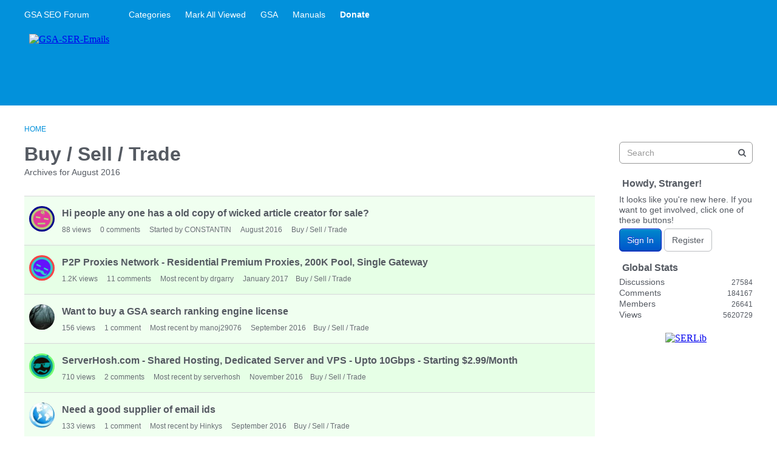

--- FILE ---
content_type: text/html; charset=utf-8
request_url: https://forum.gsa-online.de/categories/archives/buy-sell-trade/2016-08
body_size: 10507
content:
<!DOCTYPE html>
<html lang="en">

<head>
    <meta charset="utf-8">
    <meta http-equiv="X-UA-Compatible" content="IE=edge">
    <title>Buy / Sell / Trade — GSA SEO Forum</title>
  <link rel="stylesheet" href="/applications/dashboard/design/style.css?v=2021.012" media="all" static="1" />
  <link rel="stylesheet" href="/applications/dashboard/design/style-compat.css?v=2021.012" media="all" static="1" />
  <link rel="stylesheet" href="/plugins/IndexPhotos/design/indexphotos.css?v=2021.012" media="all" static="1" />
  <link rel="stylesheet" href="/plugins/GooglePrettify/design/prettify.css?v=2021.012" media="all" static="1" />
  <link rel="stylesheet" href="/resources/design/vanillicon.css?v=2021.012" media="all" static="1" />
  <link rel="stylesheet" href="/plugins/editor/design/editor.css?v=2021.012" media="all" static="1" />
  <link rel="stylesheet" href="/applications/vanilla/design/tag.css?v=2021.012" media="all" static="1" />
  <link rel="stylesheet" href="/addons/themes/theme-boilerplate/design/custom.css?v=2021.012" media="all" static="1" />
  <link rel="stylesheet" href="/plugins/Buttons/design/buttons.css?v=2021.012" media="all" static="1" />
  <link rel="stylesheet" href="/plugins/Sprites/design/sprites.css?v=2021.012" media="all" static="1" />
  <link rel="stylesheet" href="/applications/vanilla/design/spoilers.css?v=2021.012" media="all" static="1" />
  <link rel="shortcut icon" href="https://forum.gsa-online.de/uploads/favicon_0ef09ad6183d1428525f62725b808970.ico" type="image/x-icon" />
  <link rel="apple-touch-icon-precomposed" href="https://forum.gsa-online.de/uploads/favicon-152-09c012c3194c439b4f25eea7f525a2a3.png" />
  <link rel="canonical" href="https://forum.gsa-online.de/categories/archives/buy-sell-trade/2016-08" />
  <meta name="theme-color" content="#b7edf7" />
  <meta property="fb:app_id" content="371462022963231" />
  <meta property="og:site_name" content="GSA SEO Forum" />
  <meta name="twitter:title" property="og:title" content="Buy / Sell / Trade" />
  <meta property="og:url" content="https://forum.gsa-online.de/categories/archives/buy-sell-trade/2016-08" />
  <meta name="description" property="og:description" content="Archives for August 2016" />
  <meta property="og:image" content="https://forum.gsa-online.de/uploads/9b2eef7dd8ae1a16a2713b4847c10c7d.png" />
  <script>gdn=window.gdn||{};gdn.meta={"currentThemePath":"\/addons\/themes\/theme-boilerplate","editorVersion":"1.8.2","editorPluginAssets":"\/plugins\/editor","fileUpload-remove":"Remove file","fileUpload-reattach":"Click to re-attach","fileUpload-inserted":"Inserted","fileUpload-insertedTooltip":"This image has been inserted into the body of text.","wysiwygHelpText":"You are using <a href=\"https:\/\/en.wikipedia.org\/wiki\/WYSIWYG\" target=\"_new\">WYSIWYG<\/a> in your post.","bbcodeHelpText":"You can use <a href=\"http:\/\/en.wikipedia.org\/wiki\/BBCode\" target=\"_new\">BBCode<\/a> in your post.","htmlHelpText":"You can use <a href=\"http:\/\/htmlguide.drgrog.com\/cheatsheet.php\" target=\"_new\">Simple HTML<\/a> in your post.","markdownHelpText":"You can use <a href=\"http:\/\/en.wikipedia.org\/wiki\/Markdown\" target=\"_new\">Markdown<\/a> in your post.","textHelpText":"You are using plain text in your post.","editorWysiwygCSS":"\/plugins\/editor\/design\/wysiwyg.css","canUpload":false,"fileErrorSize":"File size is too large.","fileErrorFormat":"File format is not allowed.","fileErrorAlreadyExists":"File already uploaded.","fileErrorSizeFormat":"File size is too large and format is not allowed.","maxUploadSize":52428800,"editorFileInputName":"editorupload","allowedImageExtensions":"{\"1\":\"jpg\",\"2\":\"jpeg\",\"3\":\"gif\",\"4\":\"png\",\"5\":\"bmp\",\"6\":\"tiff\"}","allowedFileExtensions":"[\"txt\",\"jpg\",\"jpeg\",\"gif\",\"png\",\"bmp\",\"tiff\",\"ico\",\"zip\",\"gz\",\"tar.gz\",\"tgz\",\"psd\",\"ai\",\"fla\",\"swf\",\"pdf\",\"doc\",\"xls\",\"ppt\",\"docx\",\"xlsx\",\"log\",\"rar\",\"7z\"]","maxFileUploads":"20","Spoiler":"Spoiler","show":"show","hide":"hide","AnalyticsTask":"tick","RemoteUrl":"https:\/\/www.gsa-online.de\/en\/gsa-forum\/","Path":"categories\/archives\/buy-sell-trade\/2016-08","Query":"","InDashboard":"0","TaggingAdd":false,"TaggingSearchUrl":"\/tags\/search","MaxTagsAllowed":5,"TagHint":"Start to type...","emoji":{"assetPath":"https:\/\/forum.gsa-online.de\/resources\/emoji","format":"<img class=\"emoji\" src=\"%1$s\" title=\"%2$s\" alt=\"%2$s\" height=\"20\" loading=\"lazy\" \/>","emoji":{"smile":"smile.png","smiley":"smiley.png","wink":"wink.png","blush":"blush.png","neutral":"neutral.png","relaxed":"relaxed.png","grin":"grin.png","joy":"joy.png","sweat_smile":"sweat_smile.png","lol":"lol.png","innocent":"innocent.png","naughty":"naughty.png","yum":"yum.png","relieved":"relieved.png","love":"love.png","sunglasses":"sunglasses.png","smirk":"smirk.png","expressionless":"expressionless.png","unamused":"unamused.png","sweat":"sweat.png","pensive":"pensive.png","confused":"confused.png","confounded":"confounded.png","kissing":"kissing.png","kissing_heart":"kissing_heart.png","kissing_smiling_eyes":"kissing_smiling_eyes.png","kissing_closed_eyes":"kissing_closed_eyes.png","tongue":"tongue.png","disappointed":"disappointed.png","worried":"worried.png","angry":"angry.png","rage":"rage.png","cry":"cry.png","persevere":"persevere.png","triumph":"triumph.png","frowning":"frowning.png","anguished":"anguished.png","fearful":"fearful.png","weary":"weary.png","sleepy":"sleepy.png","tired_face":"tired_face.png","grimace":"grimace.png","bawling":"bawling.png","open_mouth":"open_mouth.png","hushed":"hushed.png","cold_sweat":"cold_sweat.png","scream":"scream.png","astonished":"astonished.png","flushed":"flushed.png","sleeping":"sleeping.png","dizzy":"dizzy.png","no_mouth":"no_mouth.png","mask":"mask.png","star":"star.png","cookie":"cookie.png","warning":"warning.png","mrgreen":"mrgreen.png","heart":"heart.png","heartbreak":"heartbreak.png","kiss":"kiss.png","+1":"+1.png","-1":"-1.png","grey_question":"grey_question.png","trollface":"trollface.png","error":"grey_question.png"}},"RedirectTo":"","RedirectUrl":"","TransportError":"A fatal error occurred while processing the request.<br \/>The server returned the following response: %s","TransientKey":false,"WebRoot":"https:\/\/forum.gsa-online.de\/","UrlFormat":"\/{Path}","Args":"","ResolvedPath":"vanilla\/categories\/archives","ResolvedArgs":{"category":"buy-sell-trade","month":"2016-08","page":false},"SignedIn":0,"ConfirmHeading":"Confirm","ConfirmText":"Are you sure you want to do that?","Okay":"Okay","Cancel":"Cancel","Search":"Search","ui":{"siteName":"GSA SEO Forum","orgName":"GSA SEO Forum","localeKey":"en","themeKey":"theme-boilerplate","mobileThemeKey":"theme-boilerplate","desktopThemeKey":"theme-boilerplate","logo":null,"favIcon":"https:\/\/forum.gsa-online.de\/uploads\/favicon_0ef09ad6183d1428525f62725b808970.ico","shareImage":"https:\/\/forum.gsa-online.de\/uploads\/9b2eef7dd8ae1a16a2713b4847c10c7d.png","bannerImage":null,"mobileAddressBarColor":"#b7edf7","fallbackAvatar":"https:\/\/forum.gsa-online.de\/applications\/dashboard\/design\/images\/defaulticon.png","currentUser":{"userID":0,"name":"guest","email":"guest@example.com","photoUrl":"https:\/\/forum.gsa-online.de\/applications\/dashboard\/design\/images\/defaulticon.png","dateLastActive":null},"editContentTimeout":-1,"bannedPrivateProfile":false,"siteTitle":"GSA SEO & Marketing Forum \ud83d\udcbb","locale":"en","inputFormat":"wysiwyg"},"context":{"host":"","basePath":"","assetPath":"","debug":false,"translationDebug":false,"conversationsEnabled":true,"cacheBuster":"2021.012","staticPathFolder":"","dynamicPathFolder":""},"search":{"defaultScope":"site","supportsScope":false,"activeDriver":"MySQL"},"upload":{"maxSize":52428800,"maxUploads":20,"allowedExtensions":["txt","jpg","jpeg","gif","png","bmp","tiff","ico","zip","gz","tar.gz","tgz","psd","ai","fla","swf","pdf","doc","xls","ppt","docx","xlsx","log","rar","7z"]},"registrationUrl":"\/entry\/register","signInUrl":"\/entry\/signin","signOutUrl":"\/entry\/signout?TransientKey=","featureFlags":{"DeferredLegacyScripts":{"Enabled":true},"UserCards":{"Enabled":true},"useNewSearchPage":{"Enabled":true},"NewQuickLinks":{"Enabled":false},"NewFlyouts":{"Enabled":true},"DataDrivenTitleBar":{"Enabled":false}},"themeFeatures":{"NewFlyouts":true,"SharedMasterView":false,"ProfileHeader":false,"DataDrivenTheme":false,"UserCards":true,"DisableKludgedVars":false,"NewEventsPage":false,"useNewSearchPage":true,"EnhancedAccessibility":false,"NewQuickLinks":false,"NewCategoryDropdown":false,"NewBadgesModule":false,"NewReactionsModule":false},"addonFeatures":{"NewFlyouts":false,"SharedMasterView":false,"ProfileHeader":false,"DataDrivenTheme":false,"UserCards":false,"DisableKludgedVars":false,"NewEventsPage":false,"useNewSearchPage":false,"EnhancedAccessibility":false,"NewQuickLinks":false,"NewCategoryDropdown":false,"NewBadgesModule":false,"NewReactionsModule":false},"siteSection":{"basePath":"","contentLocale":"en","sectionGroup":"vanilla","sectionID":"0","name":"GSA SEO Forum","apps":{"forum":true},"attributes":{"categoryID":-1}},"themePreview":null,"reCaptchaKey":"","useNewFlyouts":true};
gdn.permissions={"permissions":{"discussions.view":true},"bans":[],"isAdmin":false};
</script>
  <script src="/js/library/jquery.js?v=2021.012" static="1" defer="defer"></script>
  <script src="/js/library/jquery.form.js?v=2021.012" static="1" defer="defer"></script>
  <script src="/js/library/jquery.popup.js?v=2021.012" static="1" defer="defer"></script>
  <script src="/js/library/jquery.popin.js?v=2021.012" static="1" defer="defer"></script>
  <script src="/js/library/jquery.gardenhandleajaxform.js?v=2021.012" static="1" defer="defer"></script>
  <script src="/js/library/jquery.atwho.js?v=2021.012" static="1" defer="defer"></script>
  <script src="/js/global.js?v=2021.012" static="1" defer="defer"></script>
  <script src="/js/flyouts.js?v=2021.012" static="1" defer="defer"></script>
  <script src="/applications/vanilla/js/discussions.js?v=2021.012" static="1" defer="defer"></script>
  <script src="/plugins/editor/js/editor.js?v=2021.012" static="1" defer="defer"></script>
  <script src="/plugins/editor/js/jquery.ui.widget.js?v=2021.012" static="1" defer="defer"></script>
  <script src="/plugins/editor/js/jquery.iframe-transport.js?v=2021.012" static="1" defer="defer"></script>
  <script src="/plugins/editor/js/jquery.fileupload.js?v=2021.012" static="1" defer="defer"></script>
  <script src="/applications/vanilla/js/spoilers.js?v=2021.012" static="1" defer="defer"></script>
  <script src="/applications/vanilla/js/tagging.js?v=2021.012" static="1" defer="defer"></script>
  <script src="/js/library/jquery.tokeninput.js?v=2021.012" static="1" defer="defer"></script>
  <script src="/js/embed_local.js?v=2021.012" static="1" defer="defer"></script>
  <script src="/addons/themes/theme-boilerplate/js/custom.js?v=2021.012" static="1" defer="defer"></script>
  <script>var supportsAllFeatures =
    window.Promise &&
    window.Promise.prototype.finally &&
    window.fetch &&
    window.Symbol &&
    window.CustomEvent &&
    Array.prototype.includes &&
    Element.prototype.remove &&
    Element.prototype.closest &&
    Element.prototype.attachShadow &&
    window.NodeList &&
    NodeList.prototype.forEach
;

if (!supportsAllFeatures) {
    false && console.log("Older browser detected. Initiating polyfills.");
    var head = document.getElementsByTagName('head')[0];
    var script = document.createElement('script');
    script.src = "https://forum.gsa-online.de/dist/polyfills.min.js?h=2021.012";

        script.async = false;
    // document.write has to be used instead of append child for edge & old safari compatibility.
    document.write(script.outerHTML);
} else {
    false && console.log("Modern browser detected. No polyfills necessary");
}

if (!window.onVanillaReady) {
    window.onVanillaReady = function (handler) {
        if (typeof handler !== "function") {
            console.error("Cannot register a vanilla ready handler that is not a function.");
            return;
        }
        document.addEventListener("X-DOMContentReady", function () {
            if (!window.__VANILLA_INTERNAL_IS_READY__) {
                return;
            }
            handler(window.__VANILLA_GLOBALS_DO_NOT_USE_DIRECTLY__);
        })

        if (window.__VANILLA_INTERNAL_IS_READY__) {
            handler(window.__VANILLA_GLOBALS_DO_NOT_USE_DIRECTLY__);
        }
    }
}</script>
  <script src="https://forum.gsa-online.de/api/v2/locales/en/translations.js?h=2021.012" defer="defer"></script>
  <script src="https://forum.gsa-online.de/dist/forum/runtime.b69f4eb5eddd72b3b463.min.js" static="1" defer="defer"></script>
  <script src="https://forum.gsa-online.de/dist/forum/library-00a511ae.2ee335a5f58b027c2fc0.min.js" static="1" defer="defer"></script>
  <script src="https://forum.gsa-online.de/dist/forum/react-df67cafc.9773f6fd8b14cb2a96cd.min.js" static="1" defer="defer"></script>
  <script src="https://forum.gsa-online.de/dist/forum/vendors-27e8e099.53db9c9be42836b255d0.min.js" static="1" defer="defer"></script>
  <script src="https://forum.gsa-online.de/dist/forum/9584.4472ed3bb2cc169e5e8a.min.js" static="1" defer="defer"></script>
  <script src="https://forum.gsa-online.de/dist/forum/864.cb3e9e2e2fb8c8954098.min.js" static="1" defer="defer"></script>
  <script src="https://forum.gsa-online.de/dist/forum/6714.64f93b2d8b5ccbc7235f.min.js" static="1" defer="defer"></script>
  <script src="https://forum.gsa-online.de/dist/forum/6084.d6d81c8ab599da271bb1.min.js" static="1" defer="defer"></script>
  <script src="https://forum.gsa-online.de/dist/forum/library-cc102d41.7c029b39e2303591bcf3.min.js" static="1" defer="defer"></script>
  <script src="https://forum.gsa-online.de/dist/forum/library-6b9cbaae.9e591e0f7716e2169fd7.min.js" static="1" defer="defer"></script>
  <script src="https://forum.gsa-online.de/dist/forum/library-a23e17cc.83ec1bf7b402ed662aaf.min.js" static="1" defer="defer"></script>
  <script src="https://forum.gsa-online.de/dist/forum/library-b3ff4ff5.60e326c8470f0de9614c.min.js" static="1" defer="defer"></script>
  <script src="https://forum.gsa-online.de/dist/forum/library-620da1e1.c7a4eb2d70e4ac2bb9c3.min.js" static="1" defer="defer"></script>
  <script src="https://forum.gsa-online.de/dist/forum/library-222bc760.9d77106fae68c2dbca75.min.js" static="1" defer="defer"></script>
  <script src="https://forum.gsa-online.de/dist/forum/library-e2c80e67.975ea348d9e34adf939b.min.js" static="1" defer="defer"></script>
  <script src="https://forum.gsa-online.de/dist/forum/library-9aa6fe4f.55dd50b74cc90f899d45.min.js" static="1" defer="defer"></script>
  <script src="https://forum.gsa-online.de/dist/forum/library-c19d9c43.856d6c0cb69268192a92.min.js" static="1" defer="defer"></script>
  <script src="https://forum.gsa-online.de/dist/forum/library-c0766001.9d7695ac7b487311eed2.min.js" static="1" defer="defer"></script>
  <script src="https://forum.gsa-online.de/dist/forum/library-c097b2da.e4e73fa8a1038552b2dc.min.js" static="1" defer="defer"></script>
  <script src="https://forum.gsa-online.de/dist/forum/library-c12d084d.c0d55018ce30f0c4b289.min.js" static="1" defer="defer"></script>
  <script src="https://forum.gsa-online.de/dist/forum/library-94031bd7.f3c672b9a423ba5af510.min.js" static="1" defer="defer"></script>
  <script src="https://forum.gsa-online.de/dist/forum/library-bd952247.ce17bcb238ae5d844cb7.min.js" static="1" defer="defer"></script>
  <script src="https://forum.gsa-online.de/dist/forum/library-2da6cbf1.4fe38c5c137a60ebfcb7.min.js" static="1" defer="defer"></script>
  <script src="https://forum.gsa-online.de/dist/forum/library-31062dbb.1fe54cbf4e17ac984b04.min.js" static="1" defer="defer"></script>
  <script src="https://forum.gsa-online.de/dist/forum/library-3f9d9fa6.14e1d70a69d8f07c5d48.min.js" static="1" defer="defer"></script>
  <script src="https://forum.gsa-online.de/dist/forum/library-f6ddf892.db3c986be98d9239d0ae.min.js" static="1" defer="defer"></script>
  <script src="https://forum.gsa-online.de/dist/forum/library-b40b2b97.3f2338b65103907b1157.min.js" static="1" defer="defer"></script>
  <script src="https://forum.gsa-online.de/dist/forum/library-1f0b08b7.1af467584901e952165d.min.js" static="1" defer="defer"></script>
  <script src="https://forum.gsa-online.de/dist/forum/library-fae66388.a1f0d3ab615724d11b26.min.js" static="1" defer="defer"></script>
  <script src="https://forum.gsa-online.de/dist/forum/library-35a1f0cc.4748444efd15bc8a6e3d.min.js" static="1" defer="defer"></script>
  <script src="https://forum.gsa-online.de/dist/forum/library-44153d3c.f5020330475308dc1b22.min.js" static="1" defer="defer"></script>
  <script src="https://forum.gsa-online.de/dist/forum/library-e500ede4.0dbbdbfce6578b4ce3eb.min.js" static="1" defer="defer"></script>
  <script src="https://forum.gsa-online.de/dist/forum/library-02fa3f94.fa314acf4aa57f6e6cae.min.js" static="1" defer="defer"></script>
  <script src="https://forum.gsa-online.de/dist/forum/library-578a3663.d06beb8b43efcfc65ae7.min.js" static="1" defer="defer"></script>
  <script src="https://forum.gsa-online.de/dist/forum/library-ec0f4e61.65111298aa7fad8fbd6e.min.js" static="1" defer="defer"></script>
  <script src="https://forum.gsa-online.de/dist/forum/react-e5bca7e4.795bc9f97a26cf649877.min.js" static="1" defer="defer"></script>
  <script src="https://forum.gsa-online.de/dist/forum/vendors-cdd60c62.d229c85db9405875a144.min.js" static="1" defer="defer"></script>
  <script src="https://forum.gsa-online.de/dist/forum/vendors-bb3d84b5.4b5f0cdd7027e28fee48.min.js" static="1" defer="defer"></script>
  <script src="https://forum.gsa-online.de/dist/forum/vendors-2518c84c.739dbbbc53492b51445d.min.js" static="1" defer="defer"></script>
  <script src="https://forum.gsa-online.de/dist/forum/vendors-059be3de.8b12afafdefe6be38c59.min.js" static="1" defer="defer"></script>
  <script src="https://forum.gsa-online.de/dist/forum/vendors-386b9151.88434f516a837d05fd59.min.js" static="1" defer="defer"></script>
  <script src="https://forum.gsa-online.de/dist/forum/vendors-38d4a983.0324ea3b95d960b69cc7.min.js" static="1" defer="defer"></script>
  <script src="https://forum.gsa-online.de/dist/forum/vendors-2a46b080.db26843432d9e33ae9d4.min.js" static="1" defer="defer"></script>
  <script src="https://forum.gsa-online.de/dist/forum/vendors-59201cde.b78a97d2c93bce60a3b6.min.js" static="1" defer="defer"></script>
  <script src="https://forum.gsa-online.de/dist/forum/vendors-ce605e72.e50f26fb9edc3bacaef4.min.js" static="1" defer="defer"></script>
  <script src="https://forum.gsa-online.de/dist/forum/vendors-7f8a6a3e.90a89f701e1f904d278c.min.js" static="1" defer="defer"></script>
  <script src="https://forum.gsa-online.de/dist/forum/vendors-375fd71e.8321c30cb8ebe309514b.min.js" static="1" defer="defer"></script>
  <script src="https://forum.gsa-online.de/dist/forum/vendors-27545368.f1b319f8cec311de178f.min.js" static="1" defer="defer"></script>
  <script src="https://forum.gsa-online.de/dist/forum/vendors-b0289113.040f2339ddb8bdf35c4b.min.js" static="1" defer="defer"></script>
  <script src="https://forum.gsa-online.de/dist/forum/vendors-866ab763.ea6e0d3920ccee0433ca.min.js" static="1" defer="defer"></script>
  <script src="https://forum.gsa-online.de/dist/forum/vendors-e96e9bea.1519f1dcdcce55e2433b.min.js" static="1" defer="defer"></script>
  <script src="https://forum.gsa-online.de/dist/forum/vendors-e07d7631.f1219358db43eedbda38.min.js" static="1" defer="defer"></script>
  <script src="https://forum.gsa-online.de/dist/forum/addons/vanilla.9d947bead69b3ee6dba2.min.js" static="1" defer="defer"></script>
  <script src="https://forum.gsa-online.de/dist/forum/addons/dashboard-common.c783937d5e7b1d29848f.min.js" static="1" defer="defer"></script>
  <script src="https://forum.gsa-online.de/dist/forum/addons/dashboard-24a22a71.120579675140260e13ef.min.js" static="1" defer="defer"></script>
  <script src="https://forum.gsa-online.de/dist/forum/addons/dashboard-1b09fbd5.85d0f8252c2e143440f8.min.js" static="1" defer="defer"></script>
  <script src="https://forum.gsa-online.de/dist/forum/addons/dashboard-1fdf87e3.ec24002e696496be5b22.min.js" static="1" defer="defer"></script>
  <script src="https://forum.gsa-online.de/dist/forum/bootstrap.c50183d812aff1e5e83e.min.js" static="1" defer="defer"></script>
  <script>window["__ACTIONS__"]=[{"type":"@@locales\/GET_ALL_DONE","payload":{"result":[{"localeID":"en","localeKey":"en","regionalKey":"en","displayNames":{"en":"English"}}],"params":[]}},{"type":"@@users\/GET_ME_DONE","payload":{"result":{"userID":0,"name":"Guest","photoUrl":"https:\/\/forum.gsa-online.de\/applications\/dashboard\/design\/images\/defaulticon.png","email":null,"dateLastActive":null,"isAdmin":false,"countUnreadNotifications":0,"countUnreadConversations":0,"permissions":["discussions.view"],"extended":{},"ssoID":null},"params":[]}},{"type":"@@users\/GET_PERMISSIONS_DONE","payload":{"result":{"isAdmin":false,"permissions":[{"type":"global","permissions":{"discussions.view":true}},{"type":"category","id":33,"permissions":{"discussions.view":true}},{"type":"category","id":22,"permissions":{"discussions.view":true}}],"junctions":{"category":[22,23,33]},"junctionAliases":{"category":[]}},"params":[]}},{"type":"@@themes\/GET_DONE","payload":{"result":{"themeID":"theme-boilerplate","type":"themeFile","name":"Theme Boilerplate","version":"3.1.2","revisionID":null,"revisionName":null,"insertUser":null,"dateInserted":null,"current":true,"active":true,"parentTheme":null,"assets":{"header":{"url":"https:\/\/forum.gsa-online.de\/api\/v2\/themes\/theme-boilerplate\/assets\/header.html?v=3.1.2-2021.012","type":"html","content-type":"text\/html"},"footer":{"url":"https:\/\/forum.gsa-online.de\/api\/v2\/themes\/theme-boilerplate\/assets\/footer.html?v=3.1.2-2021.012","type":"html","content-type":"text\/html"},"variables":{"url":"https:\/\/forum.gsa-online.de\/api\/v2\/themes\/theme-boilerplate\/assets\/variables.json?v=3.1.2-2021.012","type":"json","content-type":"application\/json","data":{"quickLinks":{"links":[{"name":"All Categories","url":"\/categories","id":"all-categories","countLimit":null},{"name":"Recent Discussions","url":"\/discussions","id":"recent-discussions","countLimit":null},{"name":"Activity","url":"\/activity","id":"activity","countLimit":null}],"counts":{"all-categories":null,"recent-discussions":null,"activity":null}}}},"fonts":{"url":"https:\/\/forum.gsa-online.de\/api\/v2\/themes\/theme-boilerplate\/assets\/fonts.json?v=3.1.2-2021.012","type":"json","content-type":"application\/json","data":[]},"scripts":{"url":"https:\/\/forum.gsa-online.de\/api\/v2\/themes\/theme-boilerplate\/assets\/scripts.json?v=3.1.2-2021.012","type":"json","content-type":"application\/json"},"styles":{"url":"https:\/\/forum.gsa-online.de\/api\/v2\/themes\/theme-boilerplate\/assets\/styles.css?v=3.1.2-2021.012","type":"css","content-type":"text\/css"},"javascript":{"url":"https:\/\/forum.gsa-online.de\/api\/v2\/themes\/theme-boilerplate\/assets\/javascript.js?v=3.1.2-2021.012","type":"js","content-type":"application\/javascript"}},"preview":{"info":{"Description":{"type":"description","value":"A SCSS boilerplate for vanilla responsive themes."},"Authors":{"type":"string","value":"Adam (charrondev) Charron, Isis (igraziatto) Graziatto"}},"imageUrl":"\/addons\/themes\/theme-boilerplate\/screenshot.png","variables":{"globalPrimary":null,"globalBg":"#fff","globalFg":"#555a62","titleBarBg":null,"titleBarFg":null,"backgroundImage":null}},"features":{"NewFlyouts":true,"SharedMasterView":false,"ProfileHeader":false,"DataDrivenTheme":false,"UserCards":true,"DisableKludgedVars":false,"NewEventsPage":false,"useNewSearchPage":true,"EnhancedAccessibility":false,"NewQuickLinks":false,"NewCategoryDropdown":false,"NewBadgesModule":false,"NewReactionsModule":false},"supportedSections":[]},"params":{"key":{"themeID":"theme-boilerplate","type":"themeFile","name":"Theme Boilerplate","version":"3.1.2","revisionID":null,"revisionName":null,"insertUser":null,"dateInserted":null,"current":true,"active":true,"parentTheme":null,"assets":{"header":{"url":"https:\/\/forum.gsa-online.de\/api\/v2\/themes\/theme-boilerplate\/assets\/header.html?v=3.1.2-2021.012","type":"html","content-type":"text\/html"},"footer":{"url":"https:\/\/forum.gsa-online.de\/api\/v2\/themes\/theme-boilerplate\/assets\/footer.html?v=3.1.2-2021.012","type":"html","content-type":"text\/html"},"variables":{"url":"https:\/\/forum.gsa-online.de\/api\/v2\/themes\/theme-boilerplate\/assets\/variables.json?v=3.1.2-2021.012","type":"json","content-type":"application\/json","data":{"quickLinks":{"links":[{"name":"All Categories","url":"\/categories","id":"all-categories","countLimit":null},{"name":"Recent Discussions","url":"\/discussions","id":"recent-discussions","countLimit":null},{"name":"Activity","url":"\/activity","id":"activity","countLimit":null}],"counts":{"all-categories":null,"recent-discussions":null,"activity":null}}}},"fonts":{"url":"https:\/\/forum.gsa-online.de\/api\/v2\/themes\/theme-boilerplate\/assets\/fonts.json?v=3.1.2-2021.012","type":"json","content-type":"application\/json","data":[]},"scripts":{"url":"https:\/\/forum.gsa-online.de\/api\/v2\/themes\/theme-boilerplate\/assets\/scripts.json?v=3.1.2-2021.012","type":"json","content-type":"application\/json"},"styles":{"url":"https:\/\/forum.gsa-online.de\/api\/v2\/themes\/theme-boilerplate\/assets\/styles.css?v=3.1.2-2021.012","type":"css","content-type":"text\/css"},"javascript":{"url":"https:\/\/forum.gsa-online.de\/api\/v2\/themes\/theme-boilerplate\/assets\/javascript.js?v=3.1.2-2021.012","type":"js","content-type":"application\/javascript"}},"preview":{"info":{"Description":{"type":"description","value":"A SCSS boilerplate for vanilla responsive themes."},"Authors":{"type":"string","value":"Adam (charrondev) Charron, Isis (igraziatto) Graziatto"}},"imageUrl":"\/addons\/themes\/theme-boilerplate\/screenshot.png","variables":{"globalPrimary":null,"globalBg":"#fff","globalFg":"#555a62","titleBarBg":null,"titleBarFg":null,"backgroundImage":null}},"features":{"NewFlyouts":true,"SharedMasterView":false,"ProfileHeader":false,"DataDrivenTheme":false,"UserCards":true,"DisableKludgedVars":false,"NewEventsPage":false,"useNewSearchPage":true,"EnhancedAccessibility":false,"NewQuickLinks":false,"NewCategoryDropdown":false,"NewBadgesModule":false,"NewReactionsModule":false},"supportedSections":[]}}}}];
</script>
  <noscript><style>body {visibility: visible !important;}</style></noscript>
<!-- Preload links, scripts, and stylesheets -->


    <meta name="viewport" content="width=device-width, initial-scale=1">
    <link href="https://fonts.googleapis.com/css?family=Open+Sans:400,400i,600,700,700i" rel="stylesheet">
    <script async src="/js/modlinks.js"></script> 
</head>


<body id="vanilla_categories_archives" class="Vanilla Categories isDesktop archives Discussions Section-Category-buy-sell-trade Section-DiscussionList Section-Category-buy-sell-trade Section-DiscussionList UserLoggedOut locale-en ">
<a href="#MainContent" class="Button Primary btn button-skipToContent sr-only SrOnly">Skip to content</a>

    <!--[if lt IE 9]>
      <p class="browsehappy">You are using an <strong>outdated</strong> browser. Please <a href="http://browsehappy.com/">upgrade your browser</a> to improve your experience.</p>
    <![endif]-->

    <div class="Frame" id="page">
        <div class="Frame-top">
                            <div class="Frame-header">
                    <header id="MainHeader" class="Header">
                        <div class="Container">
                            <div class="row">
                                <div class="Hamburger">
                                    <button class="Hamburger Hamburger-menuXcross" id="menu-button" aria-label="toggle menu">
                                        <span class="Hamburger-menuLines" aria-hidden="true"/>
                                        <span class="Hamburger-visuallyHidden sr-only">
                                            toggle menu
                                        </span>
                                    </button>
                                </div>
                                <a href="/" class="Header-logo">
                                    GSA SEO Forum
                                </a>
                                <a href="/" class="Header-logo mobile">
                                    GSA SEO Forum
                                </a>
                                <nav class="Header-desktopNav">
                                  <div class='Navigation-linkContainer'><a href='/categories' class='Navigation-link '>Categories</a></div>
                                  <div class='Navigation-linkContainer'><a href='/discussions/markallviewed' class='Navigation-link MarkAllViewed Hijack'>Mark All Viewed</a></div> 
                                  <div class='Navigation-linkContainer'><a href='https://www.gsa-online.de/' class='Navigation-link'>GSA</a></div>
                                  <div class='Navigation-linkContainer'><a href='https://docu.gsa-online.de/' class='Navigation-link'>Manuals</a></div>
                                  <div class='Navigation-linkContainer'><a href='https://www.paypal.com/cgi-bin/webscr?cmd=_donations&amp;business=info%40gsa%2donline%2ede&amp;lc=US&amp;item_name=GSA%20Software%20Development&amp;no_note=0&amp;currency_code=USD&amp;bn=PP%2dDonationsBF%3abtn_donate_SM%2egif%3aNonHostedGuest' class='Navigation-link'><strong>Donate</strong></a></div>
                                </nav>
                                <div class="Header-flexSpacer"></div>
                                <div class="Header-right">
                                    <span data-react='subcommunity-chooser' data-props='{"buttonType":"titleBarLink","buttonClass":"Header-desktopCommunityChooser"}'></span>
                                                                    </div>
                            </div>
                        </div>
                        <div class="Container">
                                <iframe id="bannertop" src="/banner/?t=top" width="755" height="120"></iframe>
                        </div>
                        <nav class="Navigation needsInitialization js-nav">
                            <div class="Container">
                                <div class='Navigation-linkContainer'>
                                  <div class='Navigation-linkContainer'><a href='/categories' class='Navigation-link '>Categories</a></div>
                                  <div class='Navigation-linkContainer'><a href='/discussions/markallviewed' class='Navigation-link MarkAllViewed Hijack'>Mark All Viewed</a></div> 
                                  <div class='Navigation-linkContainer'><a href='https://www.gsa-online.de/' class='Navigation-link'>GSA</a></div>
                                  <div class='Navigation-linkContainer'><a href='https://docu.gsa-online.de/' class='Navigation-link'>Manuals</a></div>
                                  <div class='Navigation-linkContainer'><a href='https://blockchain.com/btc/payment_request?address=1JkMTEh54NwJnb5pf3nKfT9sx5uKZ6xGnt&amount=0.00234062&message=Donation' class='Navigation-link'>Donate BTC</a></div>
                                  <div class='Navigation-linkContainer'><a href='https://www.paypal.com/cgi-bin/webscr?cmd=_donations&amp;business=info%40gsa%2donline%2ede&amp;lc=US&amp;item_name=GSA%20Software%20Development&amp;no_note=0&amp;currency_code=USD&amp;bn=PP%2dDonationsBF%3abtn_donate_SM%2egif%3aNonHostedGuest' class='Navigation-link'>Donate PayPal</a></div>
                                                                      <div class='Navigation-linkContainer'><a href='/entry/signin' class='Navigation-link'>Sign In</a></div>
                                    <div class='Navigation-linkContainer'><a href='/entry/register' class='Navigation-link'>Register</a></div>
                                                                  </div>
                            </div>
                        </nav>
                        <nav class="mobileMebox js-mobileMebox needsInitialization">
                            <div class="Container">
                                <div class="MeBox MeBox-SignIn"><div class="SignInLinks"><a href="/entry/signin?Target=categories%2Farchives%2Fbuy-sell-trade%2F2016-08" class=" SignInPopup" rel="nofollow">Sign In</a> <span class="Bullet">&middot;</span> <a href="/entry/register?Target=categories%2Farchives%2Fbuy-sell-trade%2F2016-08" class="ApplyButton" rel="nofollow">Register</a> </div> <div class="SignInIcons"></div></div>
                                <button class="mobileMebox-buttonClose Close">
                                    <span>×</span>
                                </button>
                            </div>
                        </nav>
                    </header>
                </div>
                        <div class="Frame-body">
                <div class="Frame-content">
                    <div class="Container">
                        <div class="Frame-contentWrap">
                            <div class="Frame-details">
                                                                    <div class="Frame-row">
                                        <nav class="BreadcrumbsBox">
                                            <span class="Breadcrumbs" ><span class="CrumbLabel HomeCrumb Last"><a href="https://forum.gsa-online.de/"><span>Home</span></a></span></span>
                                        </nav>
                                    </div>
                                                                                                    <div class="Frame-row SearchBoxMobile">
                                                                                    <div class="SearchBox js-sphinxAutoComplete" role="search">
                                                                                                    <form method="get" action="/search" autocomplete="off" >
<div>
<input type="text" id="Form_Search" name="Search" value="" placeholder="Search" accesskey="/" aria-label="Enter your search term." title="Enter your search term." role="searchbox" class="InputBox js-search isWysiwyg" /><input type="submit" id="Form_Go" name="" aria-label="Search" class="Button" value="Go" />
</div>
</form>
                                                                                            </div>
                                                                            </div>
                                                                <div class="Frame-row">
                                    <main id="MainContent" class="Content MainContent">
                                                                                
<h1 class="H">Buy / Sell / Trade</h1>
<div class="P PageDescription">
    Archives for August 2016</div>

<div class="PageControls Top">
    </div>

<h2 class="sr-only">Discussion List</h2>    <ul class="DataList Discussions">
                <li id="Discussion_21135" class="Item Unread ItemDiscussion noPhotoWrap ItemDiscussion-withPhoto pageBox">
            <a title="CONSTANTIN" href="/profile/CONSTANTIN" class="IndexPhoto PhotoWrap js-userCard" aria-label="User: &quot;CONSTANTIN&quot;" data-userid="13967"><img src="//forum.gsa-online.de/cache/vanilliconproxy/cac4ff2352fb23745b4e7479cffa096c" alt="CONSTANTIN" class="ProfilePhoto ProfilePhotoMedium" data-fallback="avatar" loading="lazy" /></a>      <span class="Options"></span>
            <div class="ItemContent Discussion">
                <div class="Title" role="heading" aria-level="3">
                    <a href="https://forum.gsa-online.de/discussion/21135/hi-people-any-one-has-a-old-copy-of-wicked-article-creator-for-sale">Hi people any one has a old copy of wicked article creator for sale?</a>                </div>
                <div class="Meta Meta-Discussion">
                    <span class="MItem DiscussionAuthor"><a href="/profile/CONSTANTIN" class="js-userCard" data-userid="13967">CONSTANTIN</a></span>                    <span class="MItem MCount ViewCount"><span title="88 views" class="Number">88</span> views</span>
         <span class="MItem MCount CommentCount"><span title="0 comments" class="Number">0</span> comments</span>
         <span class="MItem MCount DiscussionScore Hidden"><span title="0 points" class="Number">0</span> points</span>
                     <span class="MItem LastCommentBy">Started by <a href="/profile/CONSTANTIN" class="js-userCard" data-userid="13967">CONSTANTIN</a></span>  <span class="MItem LastCommentDate"><time title="August 29, 2016 2:38PM" datetime="2016-08-29T14:38:21+00:00">August 2016</time></span> <span class="MItem Category Category-buy-sell-trade"><a href="https://forum.gsa-online.de/categories/buy-sell-trade" tabindex="-1" aria-label="User &amp;quot;CONSTANTIN&amp;quot; started discussion &amp;quot;Hi people any one has a old copy of wicked article creator for sale?&amp;quot; on date August 2016" aria-hidden="true">Buy / Sell / Trade</a></span>                </div>
            </div>
                    </li>
            <li id="Discussion_21092" class="Item Alt Unread ItemDiscussion noPhotoWrap ItemDiscussion-withPhoto pageBox">
            <a title="drgarry" href="/profile/drgarry" class="IndexPhoto PhotoWrap js-userCard" aria-label="User: &quot;drgarry&quot;" data-userid="13196"><img src="//forum.gsa-online.de/cache/vanilliconproxy/2964e9ca9ea41c55c70cdd027b280a0a" alt="drgarry" class="ProfilePhoto ProfilePhotoMedium" data-fallback="avatar" loading="lazy" /></a>      <span class="Options"></span>
            <div class="ItemContent Discussion">
                <div class="Title" role="heading" aria-level="3">
                    <a href="https://forum.gsa-online.de/discussion/21092/p2p-proxies-network-residential-premium-proxies-200k-pool-single-gateway">P2P Proxies Network - Residential Premium Proxies, 200K Pool, Single Gateway</a>                </div>
                <div class="Meta Meta-Discussion">
                    <span class="MItem DiscussionAuthor"><a href="/profile/drgarry" class="js-userCard" data-userid="13196">drgarry</a></span>                    <span class="MItem MCount ViewCount"><span title="1,160 views" class="Number">1.2K</span> views</span>
         <span class="MItem MCount CommentCount"><span title="11 comments" class="Number">11</span> comments</span>
         <span class="MItem MCount DiscussionScore Hidden"><span title="0 points" class="Number">0</span> points</span>
                     <span class="MItem LastCommentBy">Most recent by <a href="/profile/drgarry" class="js-userCard" data-userid="13196">drgarry</a></span>  <span class="MItem LastCommentDate"><time title="January 27, 2017 12:15AM" datetime="2017-01-27T00:15:28+00:00">January 2017</time></span><span class="MItem Category Category-buy-sell-trade"><a href="https://forum.gsa-online.de/categories/buy-sell-trade" tabindex="-1" aria-label="Category: &amp;quot;Buy / Sell / Trade&amp;quot;" aria-hidden="true">Buy / Sell / Trade</a></span>                </div>
            </div>
                    </li>
            <li id="Discussion_21085" class="Item Unread ItemDiscussion noPhotoWrap ItemDiscussion-withPhoto pageBox">
            <a title="madmike" href="/profile/madmike" class="IndexPhoto PhotoWrap js-userCard" aria-label="User: &quot;madmike&quot;" data-userid="14351"><img src="//forum.gsa-online.de/cache/vanilliconproxy/1df457cbbca189eca8f4fe22c3d90cfe" alt="madmike" class="ProfilePhoto ProfilePhotoMedium" data-fallback="avatar" loading="lazy" /></a>      <span class="Options"></span>
            <div class="ItemContent Discussion">
                <div class="Title" role="heading" aria-level="3">
                    <a href="https://forum.gsa-online.de/discussion/21085/want-to-buy-a-gsa-search-ranking-engine-license">Want to buy a GSA search ranking engine license</a>                </div>
                <div class="Meta Meta-Discussion">
                    <span class="MItem DiscussionAuthor"><a href="/profile/madmike" class="js-userCard" data-userid="14351">madmike</a></span>                    <span class="MItem MCount ViewCount"><span title="156 views" class="Number">156</span> views</span>
         <span class="MItem MCount CommentCount"><span title="1 comment" class="Number">1</span> comment</span>
         <span class="MItem MCount DiscussionScore Hidden"><span title="0 points" class="Number">0</span> points</span>
                     <span class="MItem LastCommentBy">Most recent by <a href="/profile/manoj29076" class="js-userCard" data-userid="13974">manoj29076</a></span>  <span class="MItem LastCommentDate"><time title="September 30, 2016 7:21AM" datetime="2016-09-30T07:21:04+00:00">September 2016</time></span><span class="MItem Category Category-buy-sell-trade"><a href="https://forum.gsa-online.de/categories/buy-sell-trade" tabindex="-1" aria-label="Category: &amp;quot;Buy / Sell / Trade&amp;quot;" aria-hidden="true">Buy / Sell / Trade</a></span>                </div>
            </div>
                    </li>
            <li id="Discussion_21076" class="Item Alt Unread ItemDiscussion noPhotoWrap ItemDiscussion-withPhoto pageBox">
            <a title="serverhosh" href="/profile/serverhosh" class="IndexPhoto PhotoWrap js-userCard" aria-label="User: &quot;serverhosh&quot;" data-userid="13728"><img src="//forum.gsa-online.de/cache/vanilliconproxy/9fa90634a1d3c5373a9a5d901420fc74" alt="serverhosh" class="ProfilePhoto ProfilePhotoMedium" data-fallback="avatar" loading="lazy" /></a>      <span class="Options"></span>
            <div class="ItemContent Discussion">
                <div class="Title" role="heading" aria-level="3">
                    <a href="https://forum.gsa-online.de/discussion/21076/serverhosh-com-shared-hosting-dedicated-server-and-vps-upto-10gbps-starting-2-99-month">ServerHosh.com - Shared Hosting, Dedicated Server and VPS - Upto 10Gbps - Starting $2.99/Month</a>                </div>
                <div class="Meta Meta-Discussion">
                    <span class="MItem DiscussionAuthor"><a href="/profile/serverhosh" class="js-userCard" data-userid="13728">serverhosh</a></span>                    <span class="MItem MCount ViewCount"><span title="710 views" class="Number">710</span> views</span>
         <span class="MItem MCount CommentCount"><span title="2 comments" class="Number">2</span> comments</span>
         <span class="MItem MCount DiscussionScore Hidden"><span title="0 points" class="Number">0</span> points</span>
                     <span class="MItem LastCommentBy">Most recent by <a href="/profile/serverhosh" class="js-userCard" data-userid="13728">serverhosh</a></span>  <span class="MItem LastCommentDate"><time title="November 30, 2016 4:39PM" datetime="2016-11-30T16:39:57+00:00">November 2016</time></span><span class="MItem Category Category-buy-sell-trade"><a href="https://forum.gsa-online.de/categories/buy-sell-trade" tabindex="-1" aria-label="Category: &amp;quot;Buy / Sell / Trade&amp;quot;" aria-hidden="true">Buy / Sell / Trade</a></span>                </div>
            </div>
                    </li>
            <li id="Discussion_21062" class="Item Unread ItemDiscussion noPhotoWrap ItemDiscussion-withPhoto pageBox">
            <a title="MaX" href="/profile/MaX" class="IndexPhoto PhotoWrap js-userCard" aria-label="User: &quot;MaX&quot;" data-userid="8130"><img src="//forum.gsa-online.de/cache/vanilliconproxy/a50ce19d9446e25aeb970d9c88ab8893" alt="MaX" class="ProfilePhoto ProfilePhotoMedium" data-fallback="avatar" loading="lazy" /></a>      <span class="Options"></span>
            <div class="ItemContent Discussion">
                <div class="Title" role="heading" aria-level="3">
                    <a href="https://forum.gsa-online.de/discussion/21062/need-a-good-supplier-of-email-ids">Need a good supplier of email ids</a>                </div>
                <div class="Meta Meta-Discussion">
                    <span class="MItem DiscussionAuthor"><a href="/profile/MaX" class="js-userCard" data-userid="8130">MaX</a></span>                    <span class="MItem MCount ViewCount"><span title="133 views" class="Number">133</span> views</span>
         <span class="MItem MCount CommentCount"><span title="1 comment" class="Number">1</span> comment</span>
         <span class="MItem MCount DiscussionScore Hidden"><span title="0 points" class="Number">0</span> points</span>
                     <span class="MItem LastCommentBy">Most recent by <a href="/profile/Hinkys" class="js-userCard" data-userid="563">Hinkys</a></span>  <span class="MItem LastCommentDate"><time title="September 28, 2016 7:54AM" datetime="2016-09-28T07:54:03+00:00">September 2016</time></span><span class="MItem Category Category-buy-sell-trade"><a href="https://forum.gsa-online.de/categories/buy-sell-trade" tabindex="-1" aria-label="Category: &amp;quot;Buy / Sell / Trade&amp;quot;" aria-hidden="true">Buy / Sell / Trade</a></span>                </div>
            </div>
                    </li>
            <li id="Discussion_21018" class="Item Alt Unread ItemDiscussion noPhotoWrap ItemDiscussion-withPhoto pageBox">
            <a title="putinchmo" href="/profile/putinchmo" class="IndexPhoto PhotoWrap js-userCard" aria-label="User: &quot;putinchmo&quot;" data-userid="8879"><img src="https://forum.gsa-online.de/uploads/userpics/716/nM4RYKKRVQNZ1.jpg" alt="putinchmo" class="ProfilePhoto ProfilePhotoMedium" data-fallback="avatar" loading="lazy" /></a>      <span class="Options"></span>
            <div class="ItemContent Discussion">
                <div class="Title" role="heading" aria-level="3">
                    <a href="https://forum.gsa-online.de/discussion/21018/service-of-automatic-bulk-addurl-to-google">Service of automatic bulk addurl to Google</a>                </div>
                <div class="Meta Meta-Discussion">
                    <span class="MItem DiscussionAuthor"><a href="/profile/putinchmo" class="js-userCard" data-userid="8879">putinchmo</a></span>                    <span class="MItem MCount ViewCount"><span title="504 views" class="Number">504</span> views</span>
         <span class="MItem MCount CommentCount"><span title="7 comments" class="Number">7</span> comments</span>
         <span class="MItem MCount DiscussionScore Hidden"><span title="0 points" class="Number">0</span> points</span>
                     <span class="MItem LastCommentBy">Most recent by <a href="/profile/networkstock1" class="js-userCard" data-userid="21495">networkstock1</a></span>  <span class="MItem LastCommentDate"><time title="December 13, 2019 1:10AM" datetime="2019-12-13T01:10:15+00:00">December 2019</time></span><span class="MItem Category Category-buy-sell-trade"><a href="https://forum.gsa-online.de/categories/buy-sell-trade" tabindex="-1" aria-label="Category: &amp;quot;Buy / Sell / Trade&amp;quot;" aria-hidden="true">Buy / Sell / Trade</a></span>                </div>
            </div>
                    </li>
            <li id="Discussion_20987" class="Item Unread ItemDiscussion noPhotoWrap ItemDiscussion-withPhoto pageBox">
            <a title="dev.warrior" href="/profile/dev.warrior" class="IndexPhoto PhotoWrap js-userCard" aria-label="User: &quot;dev.warrior&quot;" data-userid="13045"><img src="//forum.gsa-online.de/cache/vanilliconproxy/bb15985f1e649871b67798ef735f5837" alt="dev.warrior" class="ProfilePhoto ProfilePhotoMedium" data-fallback="avatar" loading="lazy" /></a>      <span class="Options"></span>
            <div class="ItemContent Discussion">
                <div class="Title" role="heading" aria-level="3">
                    <a href="https://forum.gsa-online.de/discussion/20987/ddominator-an-awesome-domain-crawler-extreme-fast-with-required-metrics-domain-content-archiver">DDominator - An Awesome Domain Crawler, Extreme Fast with Required Metrics &amp; Domain Content Archiver</a>                </div>
                <div class="Meta Meta-Discussion">
                    <span class="MItem DiscussionAuthor"><a href="/profile/dev.warrior" class="js-userCard" data-userid="13045">dev.warrior</a></span>                    <span class="MItem MCount ViewCount"><span title="1,134 views" class="Number">1.1K</span> views</span>
         <span class="MItem MCount CommentCount"><span title="42 comments" class="Number">42</span> comments</span>
         <span class="MItem MCount DiscussionScore Hidden"><span title="0 points" class="Number">0</span> points</span>
                     <span class="MItem LastCommentBy">Most recent by <a href="/profile/aaronfl" class="js-userCard" data-userid="11493">aaronfl</a></span>  <span class="MItem LastCommentDate"><time title="July 2, 2017 4:25PM" datetime="2017-07-02T16:25:45+00:00">July 2017</time></span><span class="MItem Category Category-buy-sell-trade"><a href="https://forum.gsa-online.de/categories/buy-sell-trade" tabindex="-1" aria-label="Category: &amp;quot;Buy / Sell / Trade&amp;quot;" aria-hidden="true">Buy / Sell / Trade</a></span>                </div>
            </div>
                    </li>
        </ul>
<div class="PageControls Bottom">
    </div>

                                    </main>
                                    <aside class="Panel Panel-main">
                                                                                    <div class="SearchBox js-sphinxAutoComplete" role="search">
                                                <form method="get" action="/search" autocomplete="off" >
<div>
<input type="text" id="Form_Search1" name="Search" value="" placeholder="Search" accesskey="/" aria-label="Enter your search term." title="Enter your search term." role="searchbox" class="InputBox js-search isWysiwyg" /><input type="submit" id="Form_Go1" name="" aria-label="Search" class="Button" value="Go" />
</div>
</form>
                                            </div>
                                                                                <div class="Box GuestBox">
        <h4 class="GuestBox-title">
        Howdy, Stranger!    </h4>
            <p class="GuestBox-message">
        It looks like you're new here. If you want to get involved, click one of these buttons!    </p>

    <p class="GuestBox-beforeSignInButton">
            </p>

    <div class="P GuestBox-buttons"><a href="/entry/signin?Target=categories%2Farchives%2Fbuy-sell-trade%2F2016-08" class="Button Primary SignInPopup" rel="nofollow" aria-label="Sign In Now">Sign In</a> <a href="/entry/register?Target=categories%2Farchives%2Fbuy-sell-trade%2F2016-08" class="Button ApplyButton" rel="nofollow" aria-label="Register Now">Register</a></div>        </div>
        <div class="Box GlobalStatsModule">
            <h4>Global Stats</h4>
            <ul class="PanelInfo">
                <li class=" ClearFix Depth1">Discussions<span class="Aside"> <span class="Count">27584</span></span></li><li class=" ClearFix Depth1">Comments<span class="Aside"> <span class="Count">184167</span></span></li><li class=" ClearFix Depth1">Members<span class="Aside"> <span class="Count">26641</span></span></li><li class=" ClearFix Depth1">Views<span class="Aside"> <span class="Count">5620729</span></span></li>            </ul>
        </div>
        
                                        <iframe src="/banner/?t=right" width="100%" height="660"></iframe>
                                    </aside>
                                </div>
                            </div>
                        </div>
                    </div>
                </div>
            </div>
        </div>
        <div class="Frame-footer">
            <footer class="Footer">
    <div class="Container">
        <div class="row">
            <div class="col col-copyRight">
                <p class="Footer-copyright">
                  © <a href='https://www.gsa-online.de/'>GSA</a> 2026 | 
                  <a href="https://www.gsa-online.de/en/gsa-policy/">Privacy Policy</a> | 
                  <a href="https://www.gsa-online.de/en/gsa-imprint/">Imprint</a> |
                  <a href="https://docu.gsa-online.de/">Manuals</a> |
                  <a href="https://www.gsa-online.de/en/gsa-faq/">FAQ</a>                  
                </p>
            </div>
        </div>
        
    </div>
</footer>
        </div>
    </div>
    <div id="modals"></div>
    
</body>

</html>


--- FILE ---
content_type: application/javascript
request_url: https://forum.gsa-online.de/dist/forum/library-9aa6fe4f.55dd50b74cc90f899d45.min.js
body_size: 11880
content:
(self.webpackChunkvanillaforum=self.webpackChunkvanillaforum||[]).push([[858],{99045:function(e,t,n){"use strict";n.d(t,{j:function(){return E},M:function(){return I}});var r=n(92137),a=n(6610),s=n(63349),i=n(10379),o=n(46070),u=n(77608),c=n(96156),l=n(87757),f=n.n(l),d=n(40798),m=n(99308),p=n(23279),v=n.n(p);function g(e){var t=function(){if("undefined"==typeof Reflect||!Reflect.construct)return!1;if(Reflect.construct.sham)return!1;if("function"==typeof Proxy)return!0;try{return Boolean.prototype.valueOf.call(Reflect.construct(Boolean,[],(function(){}))),!0}catch(e){return!1}}();return function(){var n,r=(0,u.Z)(e);if(t){var a=(0,u.Z)(this).constructor;n=Reflect.construct(r,arguments,a)}else n=r.apply(this,arguments);return(0,o.Z)(this,n)}}var h=(0,m.ZP)("@@tags"),E=function(e){(0,i.Z)(n,e);var t=g(n);function n(){var e;(0,a.Z)(this,n);for(var i=arguments.length,o=new Array(i),u=0;u<i;u++)o[u]=arguments[u];return e=t.call.apply(t,[this].concat(o)),(0,c.Z)((0,s.Z)(e),"getTagsInternal",(function(t){var a=(0,d.KP)(n.getTagsACs,(0,r.Z)(f().mark((function n(){var r;return f().wrap((function(n){for(;;)switch(n.prev=n.next){case 0:return n.next=2,e.api.get("/tags?query=".concat(t.name));case 2:return r=n.sent,n.abrupt("return",r.data);case 4:case"end":return n.stop()}}),n)}))))(t);return e.dispatch(a)})),(0,c.Z)((0,s.Z)(e),"getTags",v()(e.getTagsInternal,100)),e}return n}(d.ZP);function I(){return(0,d.LO)(E)}(0,c.Z)(E,"getTagsACs",h.async("GET"))},11656:function(e,t,n){"use strict";n.d(t,{B:function(){return l}});var r=n(22122),a=n(28481),s=n(67294),i=n(14494),o=n(22964),u=n(99045);var c=n(17239);function l(e){var t=(0,s.useState)(""),n=(0,a.Z)(t,2),l=n[0],f=n[1],d=function(e){e=e.trim();var t=(0,u.M)().getTags,n=(0,i.v9)((function(t){var n;return null===(n=t.tags)||void 0===n?void 0:n.tagsByName[e]})),r=n||{},a=r.status,c=void 0===a?o.Px.PENDING:a;return r.data,(0,s.useEffect)((function(){c&&c===o.Px.PENDING&&e&&t({name:e})}),[e,c,t]),n}(l)||{},m=d.status,p=void 0===m?o.Px.LOADING:m,v=d.data,g=void 0===v?[]:v;return s.createElement(c.N,(0,r.Z)({},e,{value:e.value?e.value:[],onInputChange:f,onChange:function(t){e.onChange(t)},options:g.map((function(e){return{value:e.tagID,label:e.name,tagCode:e.urlcode}})),isLoading:!!l||[o.Px.PENDING,o.Px.LOADING].includes(p)}))}},9355:function(e,t,n){"use strict";n.d(t,{AB:function(){return o}});var r=n(87219),a=n(76983),s=n(22964),i=n(99045),o=(n(14494),(0,r.Uy)((0,a.reducerWithInitialState)({tagsByName:{}}).case(i.j.getTagsACs.started,(function(e,t){return e.tagsByName[t.name]={status:s.Px.LOADING},e})).case(i.j.getTagsACs.done,(function(e,t){return e.tagsByName[t.params.name]={status:s.Px.SUCCESS,data:t.result},e})).case(i.j.getTagsACs.failed,(function(e,t){return e.tagsByName[t.params.name]={status:s.Px.ERROR},e}))))},80146:function(e,t,n){"use strict";n.d(t,{Z:function(){return Z}});var r=n(6610),a=n(5991),s=n(10379),i=n(46070),o=n(77608),u=n(67294),c=n(96156),l=n(92366),f=n(71055),d=n(10389),m=n(67920),p=n(13901),v=n(35138),g=n(41033),h=n(52571),E=n(25841);function I(e,t){var n=Object.keys(e);if(Object.getOwnPropertySymbols){var r=Object.getOwnPropertySymbols(e);t&&(r=r.filter((function(t){return Object.getOwnPropertyDescriptor(e,t).enumerable}))),n.push.apply(n,r)}return n}function y(e){for(var t=1;t<arguments.length;t++){var n=null!=arguments[t]?arguments[t]:{};t%2?I(Object(n),!0).forEach((function(t){(0,c.Z)(e,t,n[t])})):Object.getOwnPropertyDescriptors?Object.defineProperties(e,Object.getOwnPropertyDescriptors(n)):I(Object(n)).forEach((function(t){Object.defineProperty(e,t,Object.getOwnPropertyDescriptor(n,t))}))}return e}var C=(0,v.yI)((function(){var e=(0,g.OF)(),t=(0,p.Y7)("toast");return{root:function(){return t("box",y(y(y(y(y({},m.W.font(y({},e.fontSizeAndWeightVars("medium")))),{},{zIndex:1,position:"fixed",bottom:18,left:18,display:"inline-block"},m.W.padding({horizontal:e.gutter.size,top:e.gutter.size,bottom:e.gutter.half})),{},{margin:(0,d.dd)(e.gutter.quarter)},m.W.border()),(0,h.kL)().dropDown()),{},{background:f.w.colorOut(e.mainColors.bg),p:{margin:0}}))},buttons:t("button",y({minHeight:(0,E._)().sizing.minHeight},(0,l.flexHelper)().middleLeft())),button:t("button",y({margin:(0,d.dd)("3px")},m.W.font(y({},e.fontSizeAndWeightVars("medium")))))}})),O=n(63059),S=n(94184),b=n.n(S),P=n(26444);function D(e){var t=function(){if("undefined"==typeof Reflect||!Reflect.construct)return!1;if(Reflect.construct.sham)return!1;if("function"==typeof Proxy)return!0;try{return Boolean.prototype.valueOf.call(Reflect.construct(Boolean,[],(function(){}))),!0}catch(e){return!1}}();return function(){var n,r=(0,o.Z)(e);if(t){var a=(0,o.Z)(this).constructor;n=Reflect.construct(r,arguments,a)}else n=r.apply(this,arguments);return(0,i.Z)(this,n)}}var Z=function(e){(0,s.Z)(n,e);var t=D(n);function n(){return(0,r.Z)(this,n),t.apply(this,arguments)}return(0,a.Z)(n,[{key:"render",value:function(){var e=this.props,t=(e.className,e.links),n=e.message,r=C();return u.createElement("div",{className:b()(r.root())},u.createElement("p",null,n),u.createElement("div",{className:r.buttons},t.map((function(e,t){return u.createElement(O.Z,{key:t,buttonType:e.type,title:e.name,className:b()(r.button),onClick:e.onClick},e.isLoading?u.createElement(P.Z,{buttonType:e.type}):e.name)}))))}}]),n}(u.Component)},12720:function(e,t,n){"use strict";n.d(t,{N:function(){return g}});var r=n(92137),a=n(28481),s=n(87757),i=n.n(s),o=n(67294),u=n(43498),c=n(80146),l=n(64833),f=n(18574),d=n(3422),m=n(22964),p=n(13819),v=n(25807);function g(){var e,t=(0,d.n)(),n=t.applyStatus,s=t.cancelStatus,g=(0,o.useState)((0,l.xZ)("themePreview",null)),h=(0,a.Z)(g,2),E=h[0],I=(h[1],(0,f.ib)()),y=I.putCurrentTheme,C=I.putPreviewTheme,O=I.patchThemeWithRevisionID,S=(0,o.useState)(!1),b=(0,a.Z)(S,2),P=b[0],D=b[1],Z=(0,o.useState)(!1),A=(0,a.Z)(Z,2),R=A[0],N=A[1],w=null!==(e=null==E?void 0:E.revisionID)&&void 0!==e&&e,x=function(){var e=(0,r.Z)(i().mark((function e(){return i().wrap((function(e){for(;;)switch(e.prev=e.next){case 0:if(E){e.next=2;break}return e.abrupt("return");case 2:if(!w){e.next=11;break}return D(!0),e.next=6,O({themeID:E.themeID,revisionID:E.revisionID});case 6:e.sent&&(D(!1),N(!0)),C({themeID:"",revisionID:void 0,type:f.N5.APPLY}),e.next=13;break;case 11:y(E.themeID),C({themeID:"",type:f.N5.APPLY});case 13:case"end":return e.stop()}}),e)})));return function(){return e.apply(this,arguments)}}(),L=function(){var e=(0,r.Z)(i().mark((function e(){return i().wrap((function(e){for(;;)switch(e.prev=e.next){case 0:C({themeID:"",type:f.N5.CANCEL});case 1:case"end":return e.stop()}}),e)})));return function(){return e.apply(this,arguments)}}();return(0,o.useEffect)((function(){E&&(E.name&&n.status===m.Px.SUCCESS||s.status===m.Px.SUCCESS||R)&&(window.location.href=w?"/theme/theme-settings/".concat(E.themeID,"/revisions"):E.redirect)})),E?o.createElement(c.Z,{links:[{name:w?(0,v.t)("Restore"):(0,v.t)("Apply"),type:u.q.TEXT,onClick:x,isLoading:n.status===m.Px.LOADING||n.status===m.Px.SUCCESS||P},{name:(0,v.t)("Cancel"),type:u.q.TEXT_PRIMARY,onClick:L,isLoading:s.status===m.Px.LOADING||s.status===m.Px.SUCCESS}],message:o.createElement(o.Fragment,null,"You are previewing the ",o.createElement("b",null,E.name)," theme.",n.error&&o.createElement(p.Z,{errors:[n.error]}))}):null}},3422:function(e,t,n){"use strict";n.d(t,{Z:function(){return c},n:function(){return l}});var r=n(22964),a=n(87219),s=n(76983),i=n(18574),o=n(14494),u={applyStatus:{status:r.Px.PENDING},cancelStatus:{status:r.Px.PENDING}},c=(0,a.Uy)((0,s.reducerWithInitialState)(u).case(i.ZP.putCurrentThemeACs.started,(function(e,t){return e.applyStatus.status=r.Px.LOADING,e.applyStatus.data={themeID:t.themeID},e})).case(i.ZP.putCurrentThemeACs.done,(function(e,t){return e.applyStatus.status=r.Px.SUCCESS,e.applyStatus.error=void 0,e})).case(i.ZP.putCurrentThemeACs.failed,(function(e,t){return e.applyStatus.status=r.Px.ERROR,e.applyStatus.error=t.error,e})).case(i.ZP.putPreviewThemeACs.started,(function(e,t){return t.type===i.N5.CANCEL&&(e.cancelStatus.status=r.Px.LOADING),e.cancelStatus.data={themeID:t.themeID},e})).case(i.ZP.putPreviewThemeACs.done,(function(e,t){return t.params.type===i.N5.CANCEL&&(e.cancelStatus.status=r.Px.SUCCESS),e.cancelStatus.error=void 0,e})).case(i.ZP.putPreviewThemeACs.failed,(function(e,t){return e.cancelStatus.status=r.Px.ERROR,e.cancelStatus.error=t.error,e})));function l(){return(0,o.v9)((function(e){return e.themePreviewToaster}))}},94450:function(e,t,n){"use strict";n.d(t,{Q:function(){return l}});var r=n(22122),a=n(54548),s=n(28767),i=n(98119),o=n(27655),u=n(67294);function c(e){var t=e.Tag,n=e.tagProps,a=e.domNodesToAttach,o=(0,s.Hx)();return(0,i.Ky)(a,o.triggerRef),u.createElement(t,(0,r.Z)({},n,o.props,{ref:o.triggerRef}))}function l(){var e=arguments.length>0&&void 0!==arguments[0]?arguments[0]:document;if(void 0!==e&&(0,a.Z)()){var t=e.querySelectorAll(".js-userCard:not(.js-userCardInitialized)"),n=Array.from(t).map((function(e){var t,n=e.dataset.userid;if(!n)return(0,o.H)("No userID for found for js-userCard: ",e),null;var r=Number.parseInt(n);if(Number.isNaN(r))return(0,o.H)("Invalid userID `".concat(n,"` found for js-userCard: "),e),null;var a=(0,i.bG)(e),l=e.tagName.toLowerCase();return a.className=null!==(t=a.className)&&void 0!==t?t:"",a.className+=" js-userCardInitialized",{component:u.createElement(s.TR,{userID:r},u.createElement(c,{Tag:l,tagProps:a,domNodesToAttach:Array.from(e.childNodes)})),target:e}})).filter(o.Dw);(0,i.Fr)(n,void 0,{overwrite:!0})}}},28767:function(e,t,n){"use strict";n.d(t,{TR:function(){return de},Hx:function(){return me}});var r=n(96156),a=n(22122),s=n(28481),i=n(97133),o=n(22964),u=n(54548),c=n(30758),l=n(15255),f=n(57739),d=n(92150),m=n(53554),p=n(67294),v=p.createContext({isOpen:!1,setIsOpen:function(){},triggerRef:{current:null},contentRef:{current:null},contentID:"",triggerID:""});function g(){return(0,p.useContext)(v)}var h=n(6292),E=n(91353),I=n(28015),y=n(19459),C=n(33383),O=n(41033),S=n(67920),b=n(92366),P=n(10389),D=n(13901),Z=n(35138),A=n(71055),R=n(46457);function N(e,t){var n=Object.keys(e);if(Object.getOwnPropertySymbols){var r=Object.getOwnPropertySymbols(e);t&&(r=r.filter((function(t){return Object.getOwnPropertyDescriptor(e,t).enumerable}))),n.push.apply(n,r)}return n}function w(e){for(var t=1;t<arguments.length;t++){var n=null!=arguments[t]?arguments[t]:{};t%2?N(Object(n),!0).forEach((function(t){(0,r.Z)(e,t,n[t])})):Object.getOwnPropertyDescriptors?Object.defineProperties(e,Object.getOwnPropertyDescriptors(n)):N(Object(n)).forEach((function(t){Object.defineProperty(e,t,Object.getOwnPropertyDescriptor(n,t))}))}return e}var x=(0,Z.yI)((function(e){var t=(0,D.Cg)("userCard",e),n=(0,O.OF)(),r=t("container",{spacing:n.gutter.size/2}),a=t("actionContainer",{spacing:12});return{container:r,button:t("button",{minWidth:120,mobile:{minWidth:0}}),buttonContainer:t("buttonContainer",{padding:n.gutter.half}),actionContainer:a,name:t("name",w({},n.fontSizeAndWeightVars("large","bold"))),label:t("label",{border:R.L.border({color:n.mainColors.primary,radius:3}),padding:R.L.spacing({vertical:2,horizontal:10}),font:R.L.font({color:n.mainColors.primary,size:10,transform:"uppercase"})}),containerWithBorder:t("containerWithBorder",w({color:A.w.colorOut(n.border.color)},S.W.padding({horizontal:2*r.spacing,vertical:4*r.spacing}))),count:t("count",{size:28}),header:t("header",{height:32}),date:t("date",{padding:n.gutter.size}),email:t("email",{color:A.w.colorOut(n.mainColors.fg)})}})),L=n(85819);function U(e,t){var n=Object.keys(e);if(Object.getOwnPropertySymbols){var r=Object.getOwnPropertySymbols(e);t&&(r=r.filter((function(t){return Object.getOwnPropertyDescriptor(e,t).enumerable}))),n.push.apply(n,r)}return n}function T(e){for(var t=1;t<arguments.length;t++){var n=null!=arguments[t]?arguments[t]:{};t%2?U(Object(n),!0).forEach((function(t){(0,r.Z)(e,t,n[t])})):Object.getOwnPropertyDescriptors?Object.defineProperties(e,Object.getOwnPropertyDescriptors(n)):U(Object(n)).forEach((function(t){Object.defineProperty(e,t,Object.getOwnPropertyDescriptor(n,t))}))}return e}var j=(0,Z.yI)((function(){var e=(0,D.Y7)("popupUserCard"),t=x(),n=(0,C._)().mediaQueries(),r=(0,O.OF)();(0,i.hi)({name:"104jhfg-UserCard-styles-userCardClasses",styles:"[data-reach-popover]{z-index:1051;};label:UserCard-styles-userCardClasses;"});var a=e("container",T(T({display:"flex",flexDirection:"row",alignItems:"stretch",justifyContent:"center"},S.W.padding({all:t.container.spacing})),{},{flexWrap:"wrap"})),s=e("metaContainer",T({},S.W.padding({all:t.container.spacing}))),o=e("row",{display:"flex",justifyContent:"center"}),u=e("actionContainer",T({},{"&&":T(T({},S.W.padding({horizontal:t.actionContainer.spacing,top:t.container.spacing,bottom:2*t.actionContainer.spacing-t.container.spacing})),n.oneColumnDown(T({},S.W.padding({vertical:2*t.actionContainer.spacing-t.container.spacing,horizontal:t.actionContainer.spacing}))))})),c=e("containerWithBorder",{borderTop:"1px solid ".concat(t.containerWithBorder.color)}),l=e("avatar",T({},(0,I.m)())),f=e("button",T({maxWidth:(0,L.aQ)(100)},{"&&":{minWidth:(0,P.dd)(t.button.minWidth)}}),n.oneColumnDown(T({},{"&&":{width:(0,L.aQ)(100),minWidth:(0,P.dd)(t.button.mobile.minWidth)}}))),d=e("buttonContainer",T({maxWidth:(0,L.aQ)(100)},S.W.padding({all:t.container.spacing})),n.oneColumnDown(T({},{"&&":{flexGrow:1,flexBasis:(0,L.aQ)(50)}}))),m=e("name",{margin:"auto",fontSize:t.name.size,fontWeight:t.name.weight,width:(0,L.aQ)(100),textAlign:"center"},n.oneColumnDown({fontSize:1.25*t.name.size})),p=e("label",T(T(T(T({},S.W.padding(t.label.padding)),S.W.font(t.label.font)),S.W.border(t.label.border)),S.W.margin({top:t.container.spacing,horizontal:"auto"}))),v=e("stat",{display:"flex",flexDirection:"column",alignItems:"center",flexGrow:1,maxWidth:(0,L.aQ)(50)}),g=e("statLabel",T(T({marginTop:(0,P.dd)(2),marginBottom:(0,P.dd)(3)},S.W.font(T(T({},r.fontSizeAndWeightVars("small")),{},{lineHeight:r.lineHeights.condensed}))),n.oneColumnDown(T({},S.W.font(T(T({},r.fontSizeAndWeightVars("medium")),{},{lineHeight:r.lineHeights.condensed})))))),h=e("statLeft",T({borderRight:(0,b.singleBorder)({})},S.W.padding({vertical:t.container.spacing,right:r.spacer.size/2,left:r.spacer.size}))),E=e("statRight",T({},S.W.padding({vertical:t.container.spacing,right:r.spacer.size,left:r.spacer.size/2}))),Z=e("count",T({marginTop:(0,P.dd)(3)},S.W.font({size:t.count.size,lineHeight:r.lineHeights.condensed}))),A=e("header",{position:"relative",height:(0,P.dd)(t.header.height)}),R=e("section",{}),N=S.W.clickable.itemState({default:r.mainColors.fg}),w=e("email",T(T({},N),{},{"&&":T(T({},S.W.font(T(T({},r.fontSizeAndWeightVars("small")),{},{align:"center"}))),{},{display:"inline-flex",margin:"auto",marginTop:(0,P.dd)(1.8*t.container.spacing)})})),U=(0,i.iv)({name:"12451uj-UserCard-styles-metas",styles:"text-align:center;label:UserCard-styles-metas;"}),j=(0,y.Gv)(),_=e("close",T({},{"&&&":T(T({},S.W.absolute.topRight()),{},{width:(0,P.dd)(j.sizing.height),height:(0,P.dd)(j.sizing.height)},n.oneColumnDown({height:(0,P.dd)(j.sizing.height)}))})),G=e("userPhoto",{margin:"auto",display:"block"}),B=e("link",T({color:"inherit",fontSize:"inherit"},{"&.isLoading":T({cursor:(0,L.ef)("wait")},(0,b.pointerEvents)("auto"))})),k=e("msg",T({fontSize:r.fonts.size.small},S.W.margin({top:(0,b.bf)(4),bottom:(0,b.bf)(4)}))),W=e("msgMinimal",T({fontSize:r.fonts.size.small},S.W.margin({top:(0,b.bf)(10),bottom:(0,b.bf)(14)})));return{container:a,containerWithBorder:c,button:f,buttonContainer:d,name:m,label:p,stat:v,count:Z,avatar:l,header:A,section:R,email:w,statLabel:g,statLeft:h,statRight:E,close:_,userPhoto:G,actionContainer:u,link:B,metaContainer:s,row:o,metas:U,msg:k,msgMinimal:W}})),_=n(63059),G=n(43498),B=n(48670),k=n(43606),W=n(29135),z=n(21808),M=n(61525),F=n(64833),V=n(94184),H=n.n(V),X=n(37442),K=n(17225),Q="This user has been banned.",q="Banned";function J(e){var t,n,r,a=j(),s=e.user,i=(0,f.Fy)(),o=i===f.uv.MOBILE||i===f.uv.XS,u=o?B.pz.XLARGE:B.pz.LARGE,c=(0,F.xZ)("context.conversationsEnabled",!1),l=null!==(t=s.title)&&void 0!==t?t:s.label,d=null!==(n=null==s?void 0:s.private)&&void 0!==n&&n,m=(0,E.Fs)("personalInfo.view"),v=null!==(r=null==s?void 0:s.banned)&&void 0!==r?r:0,g=1===v,h=(0,F.xZ)("ui.bannedPrivateProfile","0");h=""===h?"0":"1";var I=g&&"0"!==h;return l=g?(0,F.t)(q):l,!d&&!I||m?p.createElement(p.Fragment,null,p.createElement("div",{className:a.header},o&&p.createElement(_.Z,{className:a.close,onClick:e.onClose,buttonType:G.q.ICON},p.createElement(p.Fragment,null,p.createElement(k.e9,null),p.createElement(W.Z,null,(0,F.t)("Close"))))),p.createElement(B.cy,{userInfo:s,size:u,className:a.userPhoto}),p.createElement("div",{className:a.metaContainer},p.createElement("div",{className:a.row},p.createElement("div",{className:a.name},s.name)),l&&p.createElement("div",{className:a.row},l?p.createElement("div",{className:a.label,dangerouslySetInnerHTML:{__html:l}}):null),s.email&&p.createElement(E.ZP,{permission:"personalInfo.view"},p.createElement("div",{className:a.row},p.createElement("a",{className:a.email,href:"mailto:".concat(s.email)},s.email)))),g&&p.createElement("div",{className:H()(a.row,a.msg)},p.createElement("div",null,(0,F.t)(Q))),p.createElement("div",{className:H()(a.container,a.actionContainer)},p.createElement(te,{to:(0,F.tI)(s.name)},(0,F.t)("View Profile")),p.createElement(E.ZP,{permission:"conversations.add"},c&&!v&&p.createElement(te,{to:"/messages/add/".concat(s.name)},(0,F.t)("Message")))),p.createElement(ae,{borderTop:!0},p.createElement(re,{count:s.countDiscussions,text:(0,F.t)("Discussions"),position:"left"}),p.createElement(re,{count:s.countComments,text:(0,F.t)("Comments"),position:"right"})),p.createElement(ae,{borderTop:!0},p.createElement(z.HX,{className:a.metas},p.createElement(z.y1,null,(0,F.t)("Joined"),": ",p.createElement(K.Z,{timestamp:s.dateInserted})),s.dateLastActive&&p.createElement(z.y1,null,(0,F.t)("Last Active"),": ",p.createElement(K.Z,{timestamp:s.dateLastActive}))))):p.createElement($,{user:s,onClose:e.onClose})}function Y(e){var t,n=e.userFragment,r=(0,f.Fy)(),a=r===f.uv.MOBILE||r===f.uv.XS,s=a?B.pz.XLARGE:B.pz.LARGE,i=(0,F.xZ)("context.conversationsEnabled",!1),o=j();return p.createElement(p.Fragment,null,p.createElement("div",{className:o.header},a&&p.createElement(_.Z,{className:o.close,onClick:e.onClose,buttonType:G.q.ICON},p.createElement(p.Fragment,null,p.createElement(k.e9,null),p.createElement(W.Z,null,(0,F.t)("Close"))))),null!=n&&n.photoUrl?p.createElement(B.cy,{userInfo:n,size:s,className:o.userPhoto}):p.createElement(B.fP,{size:s,className:o.userPhoto}),p.createElement("div",{className:o.metaContainer},p.createElement("div",{className:o.row},p.createElement("div",{className:o.name},null!==(t=null==n?void 0:n.name)&&void 0!==t?t:p.createElement(X.ZM,{inline:!0,height:12,width:60}))),p.createElement(E.ZP,{permission:"personalInfo.view",mode:E.R9.GLOBAL},p.createElement("div",{className:o.row},p.createElement("span",{className:o.email},p.createElement(X.ZM,{inline:!0,height:12,width:120}))))),p.createElement("div",{className:H()(o.container,o.actionContainer)},p.createElement(te,{disabled:!(null!=n&&n.name),to:null!=n&&n.name?(0,F.tI)(null==n?void 0:n.name):""},(0,F.t)("View Profile")),p.createElement(E.ZP,{permission:"conversations.add"},i&&p.createElement(te,{disabled:!(null!=n&&n.name),to:"/messages/add/".concat(null==n?void 0:n.name)},(0,F.t)("Message")))),p.createElement(ae,{borderTop:!0},p.createElement(ne,{text:(0,F.t)("Discussions"),position:"left"}),p.createElement(ne,{text:(0,F.t)("Comments"),position:"right"})),p.createElement(ae,{borderTop:!0},p.createElement(z.HX,{className:o.metas},p.createElement(z.y1,null,(0,F.t)("Joined"),": ",p.createElement(X.ZM,{inline:!0,height:8,width:60})),p.createElement(z.y1,null,(0,F.t)("Last Active"),": ",p.createElement(X.ZM,{inline:!0,height:8,width:60})))))}function $(e){var t,n,r,a=e.user,s=e.userFragment,i=j(),o=(0,f.Fy)(),u=o===f.uv.MOBILE||o===f.uv.XS?B.pz.XLARGE:B.pz.LARGE,c=1===(null!==(t=null!==(n=null==a?void 0:a.banned)&&void 0!==n?n:null==s?void 0:s.banned)&&void 0!==t?t:0),l=c?(0,F.t)(q):(0,F.t)("Private"),d=c?(0,F.t)(Q):(0,F.t)("This user's profile is private."),m=null!==(r=null==a?void 0:a.name)&&void 0!==r?r:null==s?void 0:s.name,v=null!=a?a:s;return p.createElement(p.Fragment,null,p.createElement("div",{className:i.header}),p.createElement(B.cy,{userInfo:v,size:u,className:i.userPhoto}),p.createElement("div",{className:i.metaContainer},p.createElement("div",{className:i.row},p.createElement("div",{className:i.name},m)),p.createElement("div",{className:i.row},p.createElement("div",{className:i.label},l)),p.createElement("div",{className:H()(i.row,i.msgMinimal)},p.createElement("div",null,d))))}function ee(e){var t=j(),n=(0,f.Fy)(),r=n===f.uv.MOBILE||n===f.uv.XS?B.pz.XLARGE:B.pz.LARGE,a={photoUrl:(0,F.CN)("/applications/dashboard/design/images/banned.png",!0)},s=e.error?e.error:"This user has been deleted.",i=e.error?(0,F.t)("ERROR"):(0,F.t)("DELETED");return p.createElement(p.Fragment,null,p.createElement("div",{className:t.header}),p.createElement(B.cy,{userInfo:a,size:r,className:t.userPhoto}),p.createElement("div",{className:t.metaContainer},p.createElement("div",{className:t.row},p.createElement("div",{className:t.label},i)),p.createElement("div",{className:H()(t.row,t.msgMinimal)},p.createElement("div",null,s))))}function te(e){var t=j();return p.createElement("div",{className:t.buttonContainer},p.createElement(M.Z,{disabled:e.disabled,to:e.to,buttonType:G.q.STANDARD,className:t.button},e.children))}function ne(e){var t,n=j(),a=e.text,s=e.position;return p.createElement("div",{className:H()(n.stat,(t={},(0,r.Z)(t,n.statLeft,"left"===s),(0,r.Z)(t,n.statRight,"right"===s),t))},p.createElement("div",{className:n.count},p.createElement(X.ZM,{height:27,width:48})),p.createElement("div",{className:n.statLabel},a))}function re(e){var t,n=j(),a=e.count,s=e.text,i=e.position;return p.createElement("div",{className:H()(n.stat,(t={},(0,r.Z)(t,n.statLeft,"left"===i),(0,r.Z)(t,n.statRight,"right"===i),t))},p.createElement("div",{className:n.count},p.createElement(h.ZP,{fallbackTag:"div",value:a||0})),p.createElement("div",{className:n.statLabel},s))}function ae(e){var t=e.borderTop,n=j();return p.createElement("div",{className:H()(n.container,(0,r.Z)({},n.containerWithBorder,t))},e.children)}var se=n(98674),ie=n(51856),oe=n(25807),ue=n(98119);function ce(e,t){var n=Object.keys(e);if(Object.getOwnPropertySymbols){var r=Object.getOwnPropertySymbols(e);t&&(r=r.filter((function(t){return Object.getOwnPropertyDescriptor(e,t).enumerable}))),n.push.apply(n,r)}return n}function le(e){for(var t=1;t<arguments.length;t++){var n=null!=arguments[t]?arguments[t]:{};t%2?ce(Object(n),!0).forEach((function(t){(0,r.Z)(e,t,n[t])})):Object.getOwnPropertyDescriptors?Object.defineProperties(e,Object.getOwnPropertyDescriptors(n)):ce(Object(n)).forEach((function(t){Object.defineProperty(e,t,Object.getOwnPropertyDescriptor(n,t))}))}return e}function fe(e){return(0,u.Z)()?e.user?p.createElement(J,{user:e.user,onClose:e.onClose}):p.createElement(ge,e):p.createElement(p.Fragment,null)}function de(e){var t,n=(0,p.useState)(!1),r=(0,s.Z)(n,2),i=r[0],o=r[1],c=null!==(t=e.forceOpen)&&void 0!==t?t:i;function l(e){o(e),e&&window.closeAllFlyouts&&window.closeAllFlyouts()}var g=(0,se.hu)("popupTrigger"),h=g+"-content",E=(0,p.useRef)(null),I=(0,p.useRef)(null),y=(0,f.Fy)(),C=y===f.uv.MOBILE||y===f.uv.XS;return(0,u.Z)()?p.createElement(v.Provider,{value:{isOpen:c,setIsOpen:l,triggerRef:E,contentRef:I,triggerID:g,contentID:h}},e.children,!C&&c&&p.createElement(ie.ZP,{targetRef:E,position:pe},p.createElement(ve,(0,a.Z)({},e,{onClose:function(){l(!1)}}))),C&&p.createElement(d.Z,{isVisible:c,size:m.Z.SMALL,exitHandler:function(){l(!1)}},p.createElement(fe,(0,a.Z)({},e,{onClose:function(){l(!1)}})))):p.createElement(p.Fragment,null,e.children)}function me(){var e=g(),t=(0,p.useCallback)((function(t,n){var r;t||n===e.contentRef.current||null!==(r=e.contentRef.current)&&void 0!==r&&r.contains(n)||e.setIsOpen(!1)}),[e.setIsOpen,e.contentRef]);return(0,ue.LJ)(e.triggerRef,t),{props:(0,u.Z)()?{"aria-controls":e.contentID,"aria-expanded":e.isOpen,"aria-haspopup":e.isOpen,role:"button",onClick:function(t){t.preventDefault(),e.setIsOpen(!e.isOpen)},onKeyPress:function(t){var n;(" "!==t.key&&"Enter"!==t.key||(t.preventDefault(),e.setIsOpen(!e.isOpen)),"Escape"===t.key)&&(t.preventDefault(),e.setIsOpen(!1),null===(n=e.triggerRef.current)||void 0===n||n.focus())}}:{},triggerRef:e.triggerRef,isOpen:e.isOpen}}function pe(e,t){var n,r,a,s=(0,ie.MN)(e,t),i=(null!==(n=null==t?void 0:t.width)&&void 0!==n?n:0)/2,o=(null!==(r=null==e?void 0:e.width)&&void 0!==r?r:0)/2,u=(null!==(a=null==e?void 0:e.left)&&void 0!==a?a:0)+o+window.pageXOffset-i;return u<16||u+2*i>window.innerWidth-16?s:le(le({},s),{},{left:u})}function ve(e){var t=g(),n=(0,p.useCallback)((function(e,n){n&&!e&&n!==t.triggerRef.current&&t.setIsOpen(!1)}),[t.setIsOpen,t.triggerRef]);return(0,ue.LJ)(t.contentRef,n),p.createElement("div",{ref:t.contentRef,className:(0,i.cx)((0,l.IJ)().contentsBox,"isMedium"),onKeyDown:function(e){var n;"Escape"===e.key&&(e.preventDefault(),t.setIsOpen(!1),null===(n=t.triggerRef.current)||void 0===n||n.focus())},onClick:function(e){e.stopPropagation(),e.nativeEvent.stopPropagation(),e.nativeEvent.stopImmediatePropagation()}},p.createElement(fe,e))}function ge(e){var t,n,r=e.userFragment,a=(0,c.aF)({userID:e.userID}),s=(0,E.Fs)("personalInfo.view"),i=(0,F.xZ)("ui.bannedPrivateProfile","0"),u="0"!==(i=""===i?"0":"1"),l=1===(null!==(t=null==r?void 0:r.banned)&&void 0!==t?t:0);return(null!=r&&r.private||u&&l)&&!s?p.createElement($,{userFragment:r,onClose:e.onClose}):a.status===o.Px.PENDING||a.status===o.Px.LOADING?p.createElement(Y,{userFragment:r,onClose:e.onClose}):a.error&&404===(null==a||null===(n=a.error)||void 0===n?void 0:n.response.status)?p.createElement(ee,{onClose:e.onClose}):a.data&&a.status!==o.Px.ERROR?p.createElement(J,{user:a.data,onClose:e.onClose}):p.createElement(ee,{error:(0,oe.t)("Failed to load user"),onClose:e.onClose})}},97771:function(e,t,n){"use strict";var r=n(6610),a=n(5991),s=n(63349),i=n(10379),o=n(46070),u=n(77608),c=n(96156),l=n(67294),f=n(64833),d=n(22964),m=n(54956),p=n(40372),v=n(22241),g=n(14494),h=n(17239);function E(e){var t=function(){if("undefined"==typeof Reflect||!Reflect.construct)return!1;if(Reflect.construct.sham)return!1;if("function"==typeof Proxy)return!0;try{return Boolean.prototype.valueOf.call(Reflect.construct(Boolean,[],(function(){}))),!0}catch(e){return!1}}();return function(){var n,r=(0,u.Z)(e);if(t){var a=(0,u.Z)(this).constructor;n=Reflect.construct(r,arguments,a)}else n=r.apply(this,arguments);return(0,o.Z)(this,n)}}var I=function(e){(0,i.Z)(n,e);var t=E(n);function n(){var e;(0,r.Z)(this,n);for(var a=arguments.length,i=new Array(a),o=0;o<a;o++)i[o]=arguments[o];return e=t.call.apply(t,[this].concat(i)),(0,c.Z)((0,s.Z)(e),"onInputChange",(function(t){(t=t.trim())&&e.props.suggestionActions.loadUsers(t)})),e}return(0,a.Z)(n,[{key:"render",value:function(){var e,t=this.props,n=t.suggestions,r=t.label;return n.status===d.Px.SUCCESS&&n.data&&(e=n.data.map((function(e){return{value:e.userID,label:e.name}}))),l.createElement(h.N,{label:r?(0,f.t)(r):(0,f.t)("Author"),options:e,isLoading:n.status===d.Px.LOADING||n.status===d.Px.PENDING,onChange:this.props.onChange,value:this.props.value,onInputChange:this.onInputChange,className:this.props.className,maxHeight:this.props.maxHeight})}}]),n}(l.Component),y=(0,g.$j)(p.Z.mapStateToProps,(function(e){return{suggestionActions:new m.Z(e,v.ZP)}}));t.Z=y(I)},91353:function(e,t,n){"use strict";n.d(t,{R9:function(){return r},ZP:function(){return c},Fs:function(){return l}});var r,a=n(28481),s=n(22964),i=n(9803),o=n(67294),u=n(50674);function c(e){var t,n;if((0,u.TE)(),!e.permission)return o.createElement(o.Fragment,null,e.children);var a=l(e.permission,{mode:null!==(t=e.mode)&&void 0!==t?t:null!=e.resourceID?r.RESOURCE_IF_JUNCTION:r.GLOBAL_OR_RESOURCE,resourceType:e.resourceType,resourceID:e.resourceID})?e.children:null!==(n=e.fallback)&&void 0!==n?n:null;return o.createElement(o.Fragment,null,a)}function l(e,t){var n=(0,i.ZP)().getState().users.permissions,o=e;if(Array.isArray(o)||(o=[o]),!n.data||n.status!==s.Px.SUCCESS)return!1;if(n.data.isAdmin)return!0;t||(t={mode:r.GLOBAL_OR_RESOURCE});var u=t,c=u.resourceID,l=u.resourceType;l||(l="global",c=null);var f=!1;if(null!=c&&null!=l){var d,m,p,v,g,h=null===(d=n.data.junctionAliases)||void 0===d?void 0:d[l];if(h)c=null!==(v=null!==(g=h[c])&&void 0!==g?g:h[c.toString()])&&void 0!==v?v:c;var E=null!==(m=null===(p=n.data.junctions)||void 0===p?void 0:p[l])&&void 0!==m?m:null;E&&(f=E.includes(c))}var I=n.data.permissions.filter((function(e){var n="global"===e.type,a=e.type===l&&e.id===c;switch(t.mode){case r.RESOURCE_IF_JUNCTION:return f?a:n;case r.GLOBAL:return n;case r.GLOBAL_OR_RESOURCE:return!0;case r.RESOURCE:return a}})),y=!1;return I.forEach((function(e){for(var t=0,n=Object.entries(e.permissions);t<n.length;t++){var r=(0,a.Z)(n[t],2),s=r[0],i=r[1];o.includes(s)&&i&&(y=!0)}})),y}!function(e){e.GLOBAL="global",e.RESOURCE="resource",e.GLOBAL_OR_RESOURCE="globalOrResource",e.RESOURCE_IF_JUNCTION="resourceIfJunction"}(r||(r={}))},68102:function(e,t,n){"use strict";n.d(t,{Z:function(){return g},_:function(){return h}});var r=n(92137),a=n(6610),s=n(63349),i=n(10379),o=n(46070),u=n(77608),c=n(96156),l=n(87757),f=n.n(l),d=n(22964),m=n(40798);function p(e){var t=function(){if("undefined"==typeof Reflect||!Reflect.construct)return!1;if(Reflect.construct.sham)return!1;if("function"==typeof Proxy)return!0;try{return Boolean.prototype.valueOf.call(Reflect.construct(Boolean,[],(function(){}))),!0}catch(e){return!1}}();return function(){var n,r=(0,u.Z)(e);if(t){var a=(0,u.Z)(this).constructor;n=Reflect.construct(r,arguments,a)}else n=r.apply(this,arguments);return(0,o.Z)(this,n)}}var v=(0,n(99308).Jy)("@@users"),g=function(e){(0,i.Z)(n,e);var t=p(n);function n(){var e;(0,a.Z)(this,n);for(var i=arguments.length,o=new Array(i),u=0;u<i;u++)o[u]=arguments[u];return e=t.call.apply(t,[this].concat(o)),(0,c.Z)((0,s.Z)(e),"getMe",(function(){if(e.getState().users.current.status!==d.Px.LOADING){var t=(0,m.KP)(n.getMeACs,(0,r.Z)(f().mark((function t(){var n;return f().wrap((function(t){for(;;)switch(t.prev=t.next){case 0:return t.next=2,e.api.get("/users/me");case 2:return n=t.sent,t.abrupt("return",null==n?void 0:n.data);case 4:case"end":return t.stop()}}),t)}))))();return e.dispatch(t)}})),(0,c.Z)((0,s.Z)(e),"getPermissions",(function(){if(e.getState().users.permissions.status===d.Px.PENDING){var t=(0,m.KP)(n.getPermissionsACs,(0,r.Z)(f().mark((function t(){var n;return f().wrap((function(t){for(;;)switch(t.prev=t.next){case 0:return t.next=2,e.api.get("/users/$me/permissions?expand=junctions");case 2:return n=t.sent,t.abrupt("return",null==n?void 0:n.data);case 4:case"end":return t.stop()}}),t)}))))();return e.dispatch(t)}})),(0,c.Z)((0,s.Z)(e),"checkCountData",(function(){var t=(new Date).getTime(),a=e.getState().users.countInformation.lastRequested;if(!(null!==a&&t<a+60)){var s=(0,m.KP)(n.getCountsACs,(0,r.Z)(f().mark((function t(){var n;return f().wrap((function(t){for(;;)switch(t.prev=t.next){case 0:return t.next=2,e.api.get("/users/me-counts");case 2:return n=t.sent,t.abrupt("return",n.data);case 4:case"end":return t.stop()}}),t)}))))();return e.dispatch(s)}})),(0,c.Z)((0,s.Z)(e),"getUserByID",(function(t){var a=t.userID,s=(0,m.KP)(n.getUserACs,(0,r.Z)(f().mark((function t(){var n;return f().wrap((function(t){for(;;)switch(t.prev=t.next){case 0:return t.next=2,e.api.get("/users/".concat(a,"/?expand[]=all"));case 2:return n=t.sent,t.abrupt("return",n.data);case 4:case"end":return t.stop()}}),t)}))))({userID:a});return e.dispatch(s)})),(0,c.Z)((0,s.Z)(e),"clearInviteUsers",e.bindDispatch(n.clearInviteUsersAC)),(0,c.Z)((0,s.Z)(e),"inviteUsersByGroupID",(function(t){var a=t.groupID,s={userIDs:t.userIDs,emails:t.emails},i=(0,m.KP)(n.inviteUsersACs,(0,r.Z)(f().mark((function t(){var n;return f().wrap((function(t){for(;;)switch(t.prev=t.next){case 0:return t.next=2,e.api.post("/groups/".concat(a,"/invitations"),s);case 2:return n=t.sent,t.abrupt("return",n.data);case 4:case"end":return t.stop()}}),t)}))))(t);return e.dispatch(i)})),(0,c.Z)((0,s.Z)(e),"updateIDs",(function(t){var r=t.userID,a=t.IDs;e.dispatch(n.updateInviteeIDsAC({userID:r,IDs:a}))})),(0,c.Z)((0,s.Z)(e),"updateEmails",(function(t){var r=t.userID,a=t.emails;e.dispatch(n.updateInviteeEmailsAC({userID:r,emails:a}))})),(0,c.Z)((0,s.Z)(e),"updateEmailsString",(function(t){var r=t.userID,a=t.emailsString;e.dispatch(n.updateInviteeEmailsStringAC({userID:r,emailsString:a}))})),(0,c.Z)((0,s.Z)(e),"updateInvitees",(function(t){var r=t.userID,a=t.invitees;e.dispatch(n.updateInviteesAC({userID:r,invitees:a}))})),e}return n}(m.ZP);function h(){return(0,m.LO)(g)}(0,c.Z)(g,"getMeACs",v.async("GET_ME")),(0,c.Z)(g,"getPermissionsACs",v.async("GET_PERMISSIONS")),(0,c.Z)(g,"getCountsACs",v.async("GET_ME_COUNTS")),(0,c.Z)(g,"getUserACs",v.async("GET_USER")),(0,c.Z)(g,"clearInviteUsersAC",v("CLEAR_INVITE_USER")),(0,c.Z)(g,"inviteUsersACs",v.async("INVITE_USERS")),(0,c.Z)(g,"updateInviteeIDsAC",v("UPDATE_INVITEE_IDS")),(0,c.Z)(g,"updateInviteeEmailsAC",v("UPDATE_INVITEE_EMAIlS")),(0,c.Z)(g,"updateInviteeEmailsStringAC",v("UPDATE_INVITEE_EMAIlS_STRING")),(0,c.Z)(g,"updateInviteesAC",v("UPDATE_INVITEES"))},54548:function(e,t,n){"use strict";n.d(t,{Z:function(){return a}});var r=n(91353);function a(){return(0,r.Fs)(["profiles.view","users.add","users.edit","users.delete"])}},54956:function(e,t,n){"use strict";n.d(t,{Z:function(){return E}});var r=n(6610),a=n(5991),s=n(63349),i=n(10379),o=n(46070),u=n(77608),c=n(96156),l=n(27655),f=n(22964),d=n(40798),m=n(40372),p=n(22241),v=n(23279),g=n.n(v);function h(e){var t=function(){if("undefined"==typeof Reflect||!Reflect.construct)return!1;if(Reflect.construct.sham)return!1;if("function"==typeof Proxy)return!0;try{return Boolean.prototype.valueOf.call(Reflect.construct(Boolean,[],(function(){}))),!0}catch(e){return!1}}();return function(){var n,r=(0,u.Z)(e);if(t){var a=(0,u.Z)(this).constructor;n=Reflect.construct(r,arguments,a)}else n=r.apply(this,arguments);return(0,o.Z)(this,n)}}var E=function(e){(0,i.Z)(n,e);var t=h(n);function n(){var e;(0,r.Z)(this,n);for(var a=arguments.length,i=new Array(a),o=0;o<a;o++)i[o]=arguments[o];return e=t.call.apply(t,[this].concat(i)),(0,c.Z)((0,s.Z)(e),"setActive",e.bindDispatch(n.setActiveAC)),(0,c.Z)((0,s.Z)(e),"interalLoadUsers",(function(t){return e.dispatch((function(e,r){var a=m.Z.selectSuggestionsTrie(r()),s=a.getValue(t);if(null!=s)switch(s.status){case f.Px.SUCCESS:if(s.data)return e(n.loadUsersACs.response({data:s.data,status:200},{username:t}));break;case f.Px.LOADING:return;case f.Px.ERROR:if(s.error)return e(n.loadUsersACs.error(s.error,{username:t}))}var i=a.getValueFromPartialsOfWord(t);if(null!=i)switch(i.status){case f.Px.SUCCESS:if(i.data&&i.data.length<n.USER_LIMIT)return e(n.loadUsersACs.response({data:n.filterSuggestions(i.data,t),status:200},{username:t}));break;case f.Px.ERROR:case f.Px.PENDING:}e(n.loadUsersACs.request({username:t}));var o={name:t+"*",order:"mention",limit:n.USER_LIMIT};return p.ZP.get("/users/by-names/",{params:o}).then((function(r){if(r.status>=500)throw new Error(r.data);r.data=r.data.map((function(e){return e.domID="mentionSuggestion"+e.userID,e})),e(n.loadUsersACs.response(r,{username:t}))})).catch((function(r){(0,l.H)(r),e(n.loadUsersACs.error(r,{username:t}))}))}))})),(0,c.Z)((0,s.Z)(e),"loadUsers",g()(e.interalLoadUsers,50)),e}return(0,a.Z)(n,null,[{key:"setActiveAC",value:function(e,t){return d.ZP.createAction(n.SET_ACTIVE_SUGGESTION,{suggestionID:e,suggestionIndex:t})}},{key:"filterSuggestions",value:function(e,t){var n=Intl.Collator("en",{usage:"search",sensitivity:"base",ignorePunctuation:!0,numeric:!0});return e.filter((function(e){if(e.name.length<t.length)return!1;var r=e.name.substring(0,t.length);return 0===n.compare(r,t)}))}}]),n}(d.ZP);(0,c.Z)(E,"SET_ACTIVE_SUGGESTION","@@mentions/SET_ACTIVE_SUGGESTION"),(0,c.Z)(E,"LOAD_USERS_REQUEST","@@mentions/GET_USERS_REQUEST"),(0,c.Z)(E,"LOAD_USERS_RESPONSE","@@mentions/LOAD_USERS_RESPONSE"),(0,c.Z)(E,"LOAD_USERS_ERROR","@@mentions/LOAD_USERS_ERROR"),(0,c.Z)(E,"ACTION_TYPES",void 0),(0,c.Z)(E,"USER_LIMIT",50),(0,c.Z)(E,"loadUsersACs",d.ZP.generateApiActionCreators(E.LOAD_USERS_REQUEST,E.LOAD_USERS_RESPONSE,E.LOAD_USERS_ERROR,{},{}))},40372:function(e,t,n){"use strict";n.d(t,{Z:function(){return v}});var r=n(81253),a=n(6610),s=n(5991),i=n(96156),o=n(22964),u=function(){function e(){(0,a.Z)(this,e),(0,i.Z)(this,"MAX_PARTIAL_LOOKUP_ITERATIONS",10),(0,i.Z)(this,"root",{})}return(0,s.Z)(e,[{key:"insert",value:function(e,t){for(var n=this.root,r=0;r<e.length;r++){var a=e[r];if(n.children||(n.children={}),!(a in n.children)){var s=r!==e.length-1?{}:{children:{}};n.children[a]=s}n=n.children[a]}n.value=t}},{key:"getNode",value:function(e){var t=this.root;if(void 0===e)return t;for(var n=0;n<e.length;n++){var r=e.charAt(n);if(!t.children||!t.children[r])return null;t=t.children[r]}return t}},{key:"getValue",value:function(e){var t=this.getNode(e);return t&&t.value||null}},{key:"getValueFromPartialsOfWord",value:function(e){for(var t=Math.min(this.MAX_PARTIAL_LOOKUP_ITERATIONS,e.length);t>0;t--){var n=e.substring(0,t),r=this.getValue(n);if(null!=r)return r}return null}}]),e}(),c=n(54956),l=n(18560);function f(e,t){var n="undefined"!=typeof Symbol&&e[Symbol.iterator]||e["@@iterator"];if(!n){if(Array.isArray(e)||(n=function(e,t){if(!e)return;if("string"==typeof e)return d(e,t);var n=Object.prototype.toString.call(e).slice(8,-1);"Object"===n&&e.constructor&&(n=e.constructor.name);if("Map"===n||"Set"===n)return Array.from(e);if("Arguments"===n||/^(?:Ui|I)nt(?:8|16|32)(?:Clamped)?Array$/.test(n))return d(e,t)}(e))||t&&e&&"number"==typeof e.length){n&&(e=n);var r=0,a=function(){};return{s:a,n:function(){return r>=e.length?{done:!0}:{done:!1,value:e[r++]}},e:function(e){throw e},f:a}}throw new TypeError("Invalid attempt to iterate non-iterable instance.\nIn order to be iterable, non-array objects must have a [Symbol.iterator]() method.")}var s,i=!0,o=!1;return{s:function(){n=n.call(e)},n:function(){var e=n.next();return i=e.done,e},e:function(e){o=!0,s=e},f:function(){try{i||null==n.return||n.return()}finally{if(o)throw s}}}}function d(e,t){(null==t||t>e.length)&&(t=e.length);for(var n=0,r=new Array(t);n<t;n++)r[n]=e[n];return r}function m(e,t){var n=Object.keys(e);if(Object.getOwnPropertySymbols){var r=Object.getOwnPropertySymbols(e);t&&(r=r.filter((function(t){return Object.getOwnPropertyDescriptor(e,t).enumerable}))),n.push.apply(n,r)}return n}function p(e){for(var t=1;t<arguments.length;t++){var n=null!=arguments[t]?arguments[t]:{};t%2?m(Object(n),!0).forEach((function(t){(0,i.Z)(e,t,n[t])})):Object.getOwnPropertyDescriptors?Object.defineProperties(e,Object.getOwnPropertyDescriptors(n)):m(Object(n)).forEach((function(t){Object.defineProperty(e,t,Object.getOwnPropertyDescriptor(n,t))}))}return e}var v=function(){function e(){var t=this;(0,a.Z)(this,e),(0,i.Z)(this,"initialState",{lastSuccessfulUsername:null,currentUsername:null,trie:new u,activeSuggestionID:"",activeSuggestionIndex:0}),(0,i.Z)(this,"reducer",(function(){var n=arguments.length>0&&void 0!==arguments[0]?arguments[0]:t.initialState,r=arguments.length>1?arguments[1]:void 0;switch(r.type){case c.Z.LOAD_USERS_REQUEST:var a=r.meta.username;n.trie.insert(a,{status:o.Px.LOADING});var s=!1,i=n.lastSuccessfulUsername;if(null!=i&&a.length>=i.length){var u=a.substring(0,i.length);u===i&&(s=!0)}return p(p({},n),{},{currentUsername:a,lastSuccessfulUsername:s?n.lastSuccessfulUsername:null});case c.Z.LOAD_USERS_ERROR:var l=r.payload,f=r.meta.username;return n.trie.insert(f,{status:o.Px.ERROR,data:void 0,error:l}),n;case c.Z.LOAD_USERS_RESPONSE:var d=r.payload.data,m=r.meta.username;n.trie.insert(m,{status:o.Px.SUCCESS,data:e.sortSuggestions(d,m)});var v=d.length>0?d[0].domID:"";return p(p({},n),{},{activeSuggestionID:v,activeSuggestionIndex:0,lastSuccessfulUsername:m,currentUsername:m});case c.Z.SET_ACTIVE_SUGGESTION:var g=r.payload,h=g.suggestionID,E=g.suggestionIndex;return p(p({},n),{},{activeSuggestionID:h,activeSuggestionIndex:E});default:return n}}))}return(0,s.Z)(e,null,[{key:"mapStateToProps",value:function(t){var n=p({},e.stateSlice(t)),a=n.trie,s=(0,r.Z)(n,["trie"]),i=n.lastSuccessfulUsername&&a.getValue(n.lastSuccessfulUsername)||e.defaultSuggestions,u=n.currentUsername&&a.getValue(n.currentUsername),c=!!u&&u.status===o.Px.LOADING;return p(p({},s),{},{suggestions:i,isLoading:c})}},{key:"selectSuggestionsTrie",value:function(t){return e.stateSlice(t).trie}},{key:"stateSlice",value:function(e){if(!e.users||!e.users.suggestions)throw new Error("Could not find users.suggestions in state ".concat(e,". Be sure to initialize the usersReducer()"));return e.users.suggestions}},{key:"sortSuggestions",value:function(e,t){var n,r=arguments.length>2&&void 0!==arguments[2]?arguments[2]:new Date,a=Intl.Collator("en",{usage:"sort",sensitivity:"variant",ignorePunctuation:!0,numeric:!0}),s=90,i=[],o=[],u=(0,l.mM)(r,s),c=f(e);try{for(c.s();!(n=c.n()).done;){var d=n.value;if(d.dateLastActive){var m=d.dateLastActive?new Date(d.dateLastActive):new Date;(0,l.LY)(m,u)?i.push(d):o.push(d)}else o.push(d)}}catch(e){c.e(e)}finally{c.f()}var p=function(e,n){var r=t.toLocaleLowerCase(),s=e.name.toLocaleLowerCase(),i=n.name.toLocaleLowerCase();return s.startsWith(r)&&!i.startsWith(r)?-1:i.startsWith(r)&&!s.startsWith(r)?1:a.compare(e.name.toLocaleLowerCase(),n.name.toLocaleLowerCase())},v=function(e,n){var r=t.toLocaleLowerCase();return e.name.toLocaleLowerCase()===r?-1:0};i.sort(p),o.sort(p);var g=[].concat(i,o);return g.sort(v),g}}]),e}();(0,i.Z)(v,"defaultSuggestions",{status:o.Px.PENDING})},30758:function(e,t,n){"use strict";n.d(t,{Fk:function(){return u},tF:function(){return c},aF:function(){return l}});var r=n(14494),a=n(68102),s=n(67294),i=n(22964),o=n(50674);function u(){return(0,r.v9)((function(e){var t;return null===(t=e.users.current.data)||void 0===t?void 0:t.userID}))}function c(){return(0,r.v9)((function(e){return!(!e.users.current.data||e.users.current.data.userID===o._i)}))}function l(e){var t=(0,a._)(),n=e.userID,o=(0,r.v9)((function(e){var t;return null!==(t=e.users.usersByID[n])&&void 0!==t?t:{status:i.Px.PENDING}})),u=o.status;return(0,s.useEffect)((function(){i.Px.PENDING.includes(u)&&t.getUserByID(e)}),[u,t,e]),(0,s.useDebugValue)(o),o}},50674:function(e,t,n){"use strict";n.d(t,{_i:function(){return I},$m:function(){return y},cA:function(){return C},KQ:function(){return O},eu:function(){return S},TE:function(){return b}});var r=n(85061),a=n(96156),s=n(22964),i=n(40372),o=n(68102),u=n(87219),c=n(76983),l=n(82562),f=n(14494),d=n(67294),m=n(66678),p=n.n(m);function v(e,t){var n=Object.keys(e);if(Object.getOwnPropertySymbols){var r=Object.getOwnPropertySymbols(e);t&&(r=r.filter((function(t){return Object.getOwnPropertyDescriptor(e,t).enumerable}))),n.push.apply(n,r)}return n}function g(e){for(var t=1;t<arguments.length;t++){var n=null!=arguments[t]?arguments[t]:{};t%2?v(Object(n),!0).forEach((function(t){(0,a.Z)(e,t,n[t])})):Object.getOwnPropertyDescriptors?Object.defineProperties(e,Object.getOwnPropertyDescriptors(n)):v(Object(n)).forEach((function(t){Object.defineProperty(e,t,Object.getOwnPropertyDescriptor(n,t))}))}return e}var h=(new i.Z).reducer,E={current:{status:s.Px.PENDING},permissions:{status:s.Px.PENDING},countInformation:{counts:[],lastRequested:null},suggestions:h(void 0,""),usersByID:{},usersInvitationsByID:{}},I=0;function y(e){return e&&e.userID===I}var C=(0,u.ZP)((0,c.reducerWithInitialState)(p()(E)).case(o.Z.getMeACs.started,(function(e){return e.current.status=s.Px.LOADING,e})).case(o.Z.getMeACs.done,(function(e,t){return e.current.data=t.result,e.current.status=s.Px.SUCCESS,e})).case(o.Z.getMeACs.failed,(function(e,t){return e.current.status=s.Px.ERROR,e.current.error=t.error,e})).case(o.Z.getPermissionsACs.started,(function(e){return e.permissions.status=s.Px.LOADING,e})).case(o.Z.getPermissionsACs.done,(function(e,t){return e.permissions.data=t.result,e.permissions.status=s.Px.SUCCESS,e})).case(o.Z.getPermissionsACs.failed,(function(e,t){return e.permissions.status=s.Px.ERROR,e.permissions.error=t.error,e})).case(o.Z.getCountsACs.started,(function(e){return e.countInformation.lastRequested=(new Date).getTime(),e})).case(o.Z.getCountsACs.done,(function(e,t){return e.countInformation.counts=t.result.counts,e})).case(o.Z.getUserACs.started,(function(e,t){var n=t.userID;return e.usersByID[n]={status:s.Px.LOADING},e})).case(o.Z.getUserACs.done,(function(e,t){var n=t.params.userID;return e.usersByID[n]={data:t.result,status:s.Px.SUCCESS},e})).case(o.Z.getUserACs.failed,(function(e,t){var n=t.params.userID;return e.usersByID[n]={status:s.Px.ERROR,error:t.error},e})).case(o.Z.inviteUsersACs.started,(function(e,t){var n=t.userID;return e.usersInvitationsByID[n].results={status:s.Px.LOADING},e})).case(o.Z.inviteUsersACs.done,(function(e,t){var n=t.params.userID;return e.usersInvitationsByID[n].results={status:s.Px.SUCCESS,data:t.result},e.usersInvitationsByID[n].emailsString="",e.usersInvitationsByID[n].invitees=[],e})).case(o.Z.clearInviteUsersAC,(function(e,t){var n=t.userID;return delete e.usersInvitationsByID[n],e})).case(o.Z.inviteUsersACs.failed,(function(e,t){var n=t.params.userID;return e.usersInvitationsByID[n].results={status:s.Px.ERROR,error:t.error},e})).case(o.Z.updateInviteeIDsAC,(function(e,t){var n,a,s=t.userID,i=t.IDs;return e.usersInvitationsByID[s]=g(g({},e.usersInvitationsByID[s]),{},{userIDs:[].concat((0,r.Z)(null!==(n=null===(a=e.usersInvitationsByID[s])||void 0===a?void 0:a.userIDs)&&void 0!==n?n:[]),(0,r.Z)(i))}),e})).case(o.Z.updateInviteesAC,(function(e,t){var n=t.userID,r=t.invitees;return e.usersInvitationsByID[n]=g(g({},e.usersInvitationsByID[n]),{},{invitees:r}),e})).case(o.Z.updateInviteeEmailsAC,(function(e,t){var n,a,s=t.userID,i=t.emails;return e.usersInvitationsByID[s]=g(g({},e.usersInvitationsByID[s]),{},{emails:[].concat((0,r.Z)(null!==(n=null===(a=e.usersInvitationsByID[s])||void 0===a?void 0:a.emails)&&void 0!==n?n:[]),(0,r.Z)(i))}),e})).case(o.Z.updateInviteeEmailsStringAC,(function(e,t){var n=t.userID,r=t.emailsString;return e.usersInvitationsByID[n]=g(g({},e.usersInvitationsByID[n]),{},{emailsString:r}),e})).default((function(e,t){return t.type===l.Z.MARK_ALL_READ_RESPONSE&&e.current.data&&(e.current.data.countUnreadNotifications=0),e.suggestions=h(e.suggestions,t),e})));function O(e){if(!e.users||!e.users.current)throw new Error('It seems you did not initialize the users model correctly. Could not find "users.current" in state: '.concat(e));return{currentUser:e.users.current}}function S(){return(0,f.v9)(O)}function b(){var e=(0,f.v9)((function(e){return e.users.permissions})),t=(0,o._)().getPermissions,n=e.status;return(0,d.useEffect)((function(){[s.Px.PENDING,s.Px.LOADING].includes(n)&&t()}),[n,t]),e}}}]);

--- FILE ---
content_type: application/javascript
request_url: https://forum.gsa-online.de/js/library/jquery.popup.js?v=2021.012
body_size: 3816
content:
/*
This is a highly modified version of the Facebox plugin for jQuery by Chris
Wanstrath. Original Credits:

Facebox (for jQuery)
version: 1.0 (12/19/2007)
@requires jQuery v1.2 or later
Examples at http://famspam.com/facebox/
Licensed under the MIT: http://www.opensource.org/licenses/mit-license.php
Copyright 2007 Chris Wanstrath [ chris@ozmm.org ]
*/

(function($) {

   // Allows generating a popup by jQuery.popup('contents')
   $.popup = function(options, data) {
	  // Merge default settings:
      var settings = $.extend({}, $.popup.settings, options);
      $.popup.init(settings)

      if (data) {
         $.isFunction(data) ? data.call(this, settings) : $.popup.reveal(settings, data);
      } else {
         $.popup.load(settings);
      }
   }

   $.fn.popup = function(options) {

      /*
       * Since upgrading jQuery to 1.10.2 this does not work, as $.browser was
       * removed. The author of this popup plugin does not explain why
       * ie6+7 don't get popups, but at this point in time it's no matter. Just
       * make sure the popup function works as expected.
       */
      var browser = navigator.userAgent.toLowerCase();
      // IE7 or less gets no popups because they're jerks
      if (/msie\s6/.test(browser) || /msie\s7/.test(browser)) {
         return false;
      }

      // Merge the two settings arrays into a central data store
      var settings = $.extend({}, $.popup.settings, options);

      // Need to rewrite how popup is called, to incorporate
      // event delegation, as live() removed from jQuery in 1.7, and Vanilla
      // upgraded to 1.10.2 on Jan28, 2014.
      //this.live('click', function() {
      var selector = this.selector;
      $(document).on('click', selector, function() {
         settings.sender = this;
         $.extend(settings, { popupType: $(this).attr('popupType') });

         $.popup.init(settings);

         $.popup.load(settings);

         return false;
      });

      this.mouseover(function() {
         settings.sender = this;
         if ($.popup.findTarget(settings))
            $(this).addClass(settings.mouseoverClass);
      });

      this.mouseout(function() {
         settings.sender = this;
         if ($.popup.findTarget(settings))
            $(this).removeClass(settings.mouseoverClass);
      });

      return this;
   }

   $.popup.findTarget = function(settings) {
      settings.foundTarget = settings.targetUrl;

      // See if the matched element was an anchor. If it was, use the href.
      if (!settings.foundTarget) {
         if ($(settings.sender).attr('href') != undefined) {
            settings.foundTarget = settings.sender.href;
         } else {
            // See if there were any anchors within the matched element.
            // If there are, use the href from the first one.
            var anchor = $(settings.sender).find('a:first');
            if (anchor.length > 0) {
               settings.foundTarget = anchor[0].href;
            }
         }
      }

      return settings.foundTarget;
   }

   // Close a jquery popup and release escape key bindings
   $.popup.close = function(settings, response) {
      $(document).unbind('keydown.popup');
      $('#'+settings.popupId).trigger('popupClose');
      $('.Overlay').remove();
      settings.sender.focus();
      return false;
   }

   $.popup.init = function(settings) {
      // Define a unique identifier for this popup
      var i = 1;
      var popupId = 'Popup';
      while ($('#'+popupId).size() > 0) {
         popupId = 'Popup'+i;
         i++;
      }
      settings.popupId = popupId;
      var popupHtml = '';
      if (!settings.confirm)
         popupHtml = settings.popupHtml;
      else
         popupHtml = settings.confirmHtml;

      popupHtml = popupHtml.replace('{popup.id}', settings.popupId);

       $('body').append(popupHtml);
      if (settings.containerCssClass != '')
         $('#'+settings.popupId).addClass(settings.containerCssClass);

      var pagesize = $.popup.getPageSize();
      $('div.Overlay').css({height: pagesize[1]});

      var pagePos = $.popup.getPagePosition();
      $('#'+settings.popupId).css({
         top: pagePos.top,
         left: pagePos.left
      });
      $('#'+settings.popupId).show();

      $('#'+settings.popupId+' .Body').css({
         'max-height': pagesize[3] * .8,
         'overflow-y': 'auto'
      });

      $(document).bind('keydown.popup', function(e) {
         if (e.keyCode == 27)
            $.popup.close(settings);
      })

       if (settings.onUnload) {
           $('#'+settings.popupId).bind('popupClose',function(){
               setTimeout(settings.onUnload,1);
           });
       }

      // Replace language definitions
      if (!settings.confirm) {
         $('#'+settings.popupId+' .Close').click(function() {
            return $.popup.close(settings);
         });
      } else {
         // 'Confirm' popup heading
         var confirmHeading = (settings.confirmHeading) ? settings.confirmHeading : gdn.definition('ConfirmHeading', 'Confirm');
         $('#'+settings.popupId+' .Content h1').text(confirmHeading);

         // 'Confirm' popup body text
         var confirmText = (settings.confirmText) ? settings.confirmText : gdn.definition('ConfirmText', 'Are you sure you want to do that?');
         $('#'+settings.popupId+' .Content p').text(confirmText);

         $('#'+settings.popupId+' .Okay').val(gdn.definition('Okay', 'Okay'));
         $('#'+settings.popupId+' .Cancel').val(gdn.definition('Cancel', 'Cancel')).click(function() {
            $.popup.close(settings);
         });
      }
   }

   $.popup.loading = function(settings) {
      settings.onLoad(settings);
      if ($('#'+settings.popupId+' .Loading').length == 1)
         return true;

      $('#'+settings.popupId+' .Content').empty();
      $('#'+settings.popupId+' .Body').children().hide().end().append('<div class="Loading">&#160;</div>');
      // Trigger an even that plugins can attach to when popups are loading.
      $('body').trigger('popupLoading');
   }

   $.popup.load = function(settings) {
       if (!settings.confirm) {
          $.popup.loading(settings);
       }


	   var target = $.popup.findTarget(settings);
       var element = $('#'+settings.popupId).get(0);
       if (settings.confirm) {
          // Bind to the "Okay" button click
          $('#'+settings.popupId+' .Okay').focus().click(function() {
             if (settings.followConfirm) {
                // follow the target
                document.location = target;
             } else {
                // request the target via ajax
                var ajaxData = {'DeliveryType' : settings.deliveryType, 'DeliveryMethod' : 'JSON'};
                if (settings.doPost) {
                   ajaxData.TransientKey = gdn.definition('TransientKey');
                }
                $.popup.loading(settings);

                $.ajax({
                   method: settings.doPost ? 'POST' : 'GET',
                   url: target,
                   data: ajaxData,
                   dataType: 'json',
                   error: function(xhr) {
                      gdn.informError(xhr);
                   },
                   success: function(json) {
                      $.popup.close(settings);
                      settings.afterConfirm(json, settings.sender);
                      gdn.inform(json);
                      gdn.processTargets(json.Targets, element);

                      if (json.RedirectUrl)
                         setTimeout(function() { document.location.replace(json.RedirectUrl); }, 300);
                   }
                });
             }
          });
       } else {
          if (target) {
             var ajaxData = { 'DeliveryType': settings.deliveryType };
             if (settings.doPost) {
                ajaxData.TransientKey = gdn.definition('TransientKey');
             }

             $.ajax({
                method: settings.doPost ? 'POST' : 'GET',
                url: target,
                data: ajaxData,
                error: function(request, textStatus, errorThrown) {
                   $.popup.reveal(settings, request.responseText);
                },
                success: function(data) {
                   $.popup.reveal(settings, data);
                }
             });
//        $.get(target, {'DeliveryType': settings.deliveryType}, function(data) {
//          $.popup.reveal(settings, data)
//        });
          }
       }
       var $popupHtml = $('#'+settings.popupId);
       gdn.makeAccessiblePopup($popupHtml, settings, settings.sender);
   }

   $.popup.reveal = function(settings, data) {
      // First see if we've retrieved json or something else
      var json = false;
      var element = $('#'+settings.popupId).get(0);

       if (data instanceof Array) {
         json = false;
      } else if (data !== null && typeof(data) == 'object') {
         json = data;
      }
      if (json == false) {
         // This is something other than json, so just put it into the popup directly
         if (data) { // Prevent blank popups
             $('#'+settings.popupId+' .Content').append(data).trigger('contentLoad');
         }
      } else {
         gdn.inform(json);
         formSaved = json['FormSaved'];
         data = json['Data'];
         // Add any js that's come in.
         $(json.js).each(function(i, el){
            var v_js  = document.createElement('script');
            v_js.type = 'text/javascript';
            v_js.src = gdn.url(el);
            document.getElementsByTagName('head')[0].appendChild(v_js);
         });

         // mosullivan - need to always reload the data b/c when uninviting ppl
         // we need to reload the invitation table. Is there a reason not to reload
         // the content?
         // if (formSaved == false)
         if (data) { // Prevent blank popups
             $('#'+settings.popupId+' .Content').html(data).trigger('contentLoad');
         }
      }

      $('#'+settings.popupId+' .Loading').remove();
      $('#'+settings.popupId+' .Body').children().fadeIn('normal');
      $('#'+settings.popupId+' .Close').unbind().click(function() {
         return $.popup.close(settings);
      });

      settings.afterLoad();

      // Now, if there are any forms in the popup, hijack them if necessary.
      if (settings.hijackForms == true) {
         $('#'+settings.popupId+' form').ajaxForm({
            data: {
                'DeliveryType': settings.deliveryType,
                'DeliveryMethod': 'JSON'
            },
            dataType: 'json',
            beforeSubmit: function() {
               settings.onSave(settings); // Notify the user that it is being saved.
            },
            success: function(json) {
               gdn.inform(json);
               gdn.processTargets(json.Targets, element);

               if (json.FormSaved == true) {
                  if (json.RedirectUrl)
                     setTimeout(function() { document.location.replace(json.RedirectUrl); }, 300);

                  settings.afterSuccess(settings, json);
                  $.popup.close(settings, json);
               } else {
                  $.popup.reveal(settings, json) // Setup the form again
               }
            },
            error: function(xhr) {
               $('.InProgress', this).removeClass('InProgress');
               gdn.informError(xhr);
            }
         });


         // Hijack links to navigate within the same popup.
         $('#'+settings.popupId+' .PopLink').click(function() {
            $.popup.loading(settings);

            // Ajax the link into the current popup.
            $.get($(this).attr('href'), {'DeliveryType': settings.deliveryType}, function(data, textStatus, xhr) {
               if (typeof(data) == 'object') {
                  if (data.RedirectUrl)
                     setTimeout(function() { document.location.replace(data.RedirectUrl); }, 300);
               }
               $.popup.reveal(settings, data);
               //$('#'+settings.popupId+' .Content').html(data);
            });

            return false;
         });
      }

      // If there is a cancel button in the popup, hide it (the popup has it's own close button)
      $('#'+settings.popupId+' a.Cancel').hide();

      // Trigger an even that plugins can attach to when popups are revealed.
      $('body').trigger('popupReveal');

       var $popupHtml = $('#'+settings.popupId);
       gdn.makeAccessiblePopup($popupHtml, settings, settings.sender);

      return false;
   }

   $.popup.settings = {
      targetUrl:        false,        // Use this URL instead of one provided by the matched element?
      doPost:           false,        // Use POST, instead of GET, when performing an AJAX request?
      confirm:          false,        // Pop up a confirm message?
      followConfirm:    false,        // Follow the confirm url after OK, or request it with ajax?
      afterConfirm:     function(json, sender) {
         // Called after the confirm url has been loaded via ajax
      },                              // Event to fire if the confirm was ajaxed
      hijackForms:      true,         // Hijack popup forms so they are handled in-page instead of posting the entire page back
      deliveryType:     'VIEW',            // Adds DeliveryType=3 to url so Garden doesn't pull the entire page
      mouseoverClass:   'Popable',    // CssClass to be applied to a popup link when hovering
       onSave:           function(settings) {
         if (settings.sender) {
            $('#'+settings.popupId+' .Button:submit').attr('disabled', true).addClass('InProgress');
         }
      },
      onLoad:           function(settings) {
         // Called before the "loading..." is displayed
      },
      onUnload:         function(settings, response) {
         // Called after the popup is closed
      },
      afterSuccess:     function() {
         // Called after an ajax request resulted in success, and before "close" is called.
      },
      containerCssClass: '',
      popupHtml:       '\
    <div class="Overlay"> \
    <div id="{popup.id}"  class="Popup" aria-labelledby="{popup.handleID}" aria-describedby="{popup.desc}" aria-modal="true" role="dialog"> \
      <div class="Border"> \
        <div class="Body"> \
          <div class="Content"> \
          </div> \
          <div class="Footer"> \
            <a href="#" class="Close" tabindex="0"><span>&times;</span></a> \
          </div> \
        </div> \
      </div> \
    </div> \
  </div>',
      confirmHtml:       '\
  <div class="Overlay"> \
    <div id="{popup.id}" class="Popup"> \
      <div class="Border"> \
        <div class="Body"> \
          <div class="Content"><h1>Confirm</h1><p>Are you sure you want to do that?</p></div> \
          <div class="Buttons Footer"> \
            <input type="button" class="Button Primary Okay" value="OK" /> \
            <input type="button" class="Button Cancel" value="Cancel" /> \
          </div> \
        </div> \
      </div> \
    </div> \
  </div>',
      afterLoad: function() {}
   }

   $.popup.inFrame = function() {
      try {
         if (top !== self && $(parent.document).width())
            return true;
      } catch(e) { }

      return false;
   }

   $.popup.getPageSize = function() {
      var inFrame = $.popup.inFrame();
      var doc = $(inFrame ? parent.document : document);
      var win = $(inFrame ? parent.window : window);
      arrayPageSize = new Array(
         $(doc).width(),
         $(doc).height(),
         $(win).width(),
         $(win).height()
      );
      return arrayPageSize;
   };

   $.popup.getPagePosition = function() {
      var inFrame = $.popup.inFrame();
      var doc = $(inFrame ? parent.document : document);
      var win = $(inFrame ? parent.window : window);
      var scroll = { 'top':doc.scrollTop(), 'left':doc.scrollLeft() };
      var t = scroll.top + ($(win).height() / 10);
      if (inFrame) {
         var el = $(parent.document).find('iframe[id^=vanilla]');
         el = el ? el : $(document); // Just in case iframe is not id'd properly
         t -= (el.offset().top);
         // Don't slide above or below the frame bounds.
         var diff = $(doc).height() - $(document).height();
         var maxOffset = $(document).height() - diff;
         if (t < 0) {
            t = 0;
         } else if (t > maxOffset) {
            t = maxOffset;
         }
      }
      return {'top':t, 'left':scroll.left};
   };

})(jQuery);
